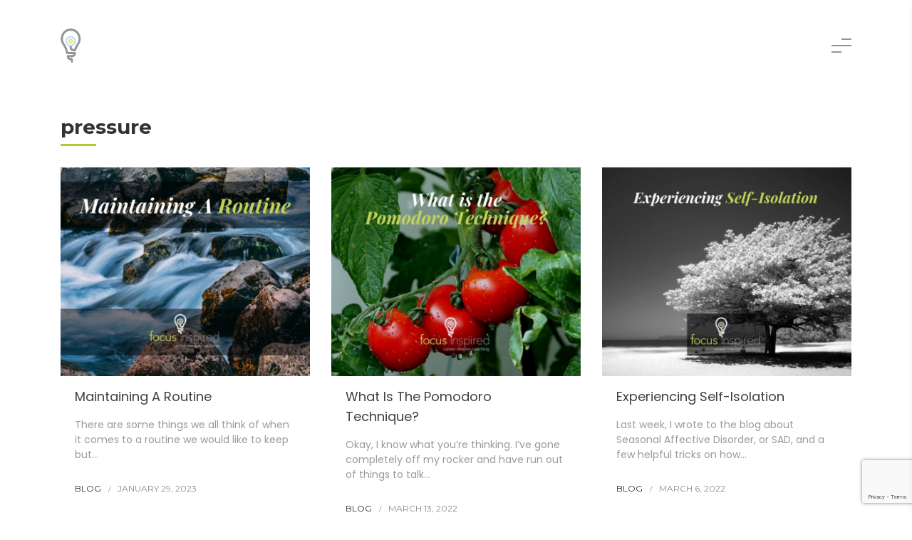

--- FILE ---
content_type: text/html; charset=UTF-8
request_url: https://focusinspired.com/tag/pressure/
body_size: 11766
content:
<!doctype html>
<html lang="en-US">
<head>
	<meta charset="UTF-8">
	<meta name="viewport" content="width=device-width, initial-scale=1, shrink-to-fit=no">
	<link rel="profile" href="https://gmpg.org/xfn/11">


	
	<title>pressure &#8211; FOCUS inspired &#8211; career coach for jobs, careers and growth! Purpose, soft skills, human skills, resume, interviews, networking</title>
<meta name='robots' content='max-image-preview:large' />
<link rel='dns-prefetch' href='//ws.sharethis.com' />
<link rel='dns-prefetch' href='//fonts.googleapis.com' />
<link rel="alternate" type="application/rss+xml" title="FOCUS inspired - career coach for jobs, careers and growth! Purpose, soft skills, human skills, resume, interviews, networking &raquo; Feed" href="https://focusinspired.com/feed/" />
<link rel="alternate" type="application/rss+xml" title="FOCUS inspired - career coach for jobs, careers and growth! Purpose, soft skills, human skills, resume, interviews, networking &raquo; Comments Feed" href="https://focusinspired.com/comments/feed/" />
<script type="text/javascript" id="wpp-js" src="https://focusinspired.com/wp/wp-content/plugins/wordpress-popular-posts/assets/js/wpp.min.js?ver=7.3.6" data-sampling="0" data-sampling-rate="100" data-api-url="https://focusinspired.com/wp-json/wordpress-popular-posts" data-post-id="0" data-token="6609381eb2" data-lang="0" data-debug="0"></script>
<link rel="alternate" type="application/rss+xml" title="FOCUS inspired - career coach for jobs, careers and growth! Purpose, soft skills, human skills, resume, interviews, networking &raquo; pressure Tag Feed" href="https://focusinspired.com/tag/pressure/feed/" />
<style id='wp-img-auto-sizes-contain-inline-css' type='text/css'>
img:is([sizes=auto i],[sizes^="auto," i]){contain-intrinsic-size:3000px 1500px}
/*# sourceURL=wp-img-auto-sizes-contain-inline-css */
</style>
<style id='wp-emoji-styles-inline-css' type='text/css'>

	img.wp-smiley, img.emoji {
		display: inline !important;
		border: none !important;
		box-shadow: none !important;
		height: 1em !important;
		width: 1em !important;
		margin: 0 0.07em !important;
		vertical-align: -0.1em !important;
		background: none !important;
		padding: 0 !important;
	}
/*# sourceURL=wp-emoji-styles-inline-css */
</style>
<link rel='stylesheet' id='wp-block-library-css' href='https://focusinspired.com/wp/wp-includes/css/dist/block-library/style.min.css?ver=fc2dea93ccca3dab406ca4a3b738561f' type='text/css' media='all' />
<style id='wp-block-library-theme-inline-css' type='text/css'>
.wp-block-audio :where(figcaption){color:#555;font-size:13px;text-align:center}.is-dark-theme .wp-block-audio :where(figcaption){color:#ffffffa6}.wp-block-audio{margin:0 0 1em}.wp-block-code{border:1px solid #ccc;border-radius:4px;font-family:Menlo,Consolas,monaco,monospace;padding:.8em 1em}.wp-block-embed :where(figcaption){color:#555;font-size:13px;text-align:center}.is-dark-theme .wp-block-embed :where(figcaption){color:#ffffffa6}.wp-block-embed{margin:0 0 1em}.blocks-gallery-caption{color:#555;font-size:13px;text-align:center}.is-dark-theme .blocks-gallery-caption{color:#ffffffa6}:root :where(.wp-block-image figcaption){color:#555;font-size:13px;text-align:center}.is-dark-theme :root :where(.wp-block-image figcaption){color:#ffffffa6}.wp-block-image{margin:0 0 1em}.wp-block-pullquote{border-bottom:4px solid;border-top:4px solid;color:currentColor;margin-bottom:1.75em}.wp-block-pullquote :where(cite),.wp-block-pullquote :where(footer),.wp-block-pullquote__citation{color:currentColor;font-size:.8125em;font-style:normal;text-transform:uppercase}.wp-block-quote{border-left:.25em solid;margin:0 0 1.75em;padding-left:1em}.wp-block-quote cite,.wp-block-quote footer{color:currentColor;font-size:.8125em;font-style:normal;position:relative}.wp-block-quote:where(.has-text-align-right){border-left:none;border-right:.25em solid;padding-left:0;padding-right:1em}.wp-block-quote:where(.has-text-align-center){border:none;padding-left:0}.wp-block-quote.is-large,.wp-block-quote.is-style-large,.wp-block-quote:where(.is-style-plain){border:none}.wp-block-search .wp-block-search__label{font-weight:700}.wp-block-search__button{border:1px solid #ccc;padding:.375em .625em}:where(.wp-block-group.has-background){padding:1.25em 2.375em}.wp-block-separator.has-css-opacity{opacity:.4}.wp-block-separator{border:none;border-bottom:2px solid;margin-left:auto;margin-right:auto}.wp-block-separator.has-alpha-channel-opacity{opacity:1}.wp-block-separator:not(.is-style-wide):not(.is-style-dots){width:100px}.wp-block-separator.has-background:not(.is-style-dots){border-bottom:none;height:1px}.wp-block-separator.has-background:not(.is-style-wide):not(.is-style-dots){height:2px}.wp-block-table{margin:0 0 1em}.wp-block-table td,.wp-block-table th{word-break:normal}.wp-block-table :where(figcaption){color:#555;font-size:13px;text-align:center}.is-dark-theme .wp-block-table :where(figcaption){color:#ffffffa6}.wp-block-video :where(figcaption){color:#555;font-size:13px;text-align:center}.is-dark-theme .wp-block-video :where(figcaption){color:#ffffffa6}.wp-block-video{margin:0 0 1em}:root :where(.wp-block-template-part.has-background){margin-bottom:0;margin-top:0;padding:1.25em 2.375em}
/*# sourceURL=/wp-includes/css/dist/block-library/theme.min.css */
</style>
<style id='classic-theme-styles-inline-css' type='text/css'>
/*! This file is auto-generated */
.wp-block-button__link{color:#fff;background-color:#32373c;border-radius:9999px;box-shadow:none;text-decoration:none;padding:calc(.667em + 2px) calc(1.333em + 2px);font-size:1.125em}.wp-block-file__button{background:#32373c;color:#fff;text-decoration:none}
/*# sourceURL=/wp-includes/css/classic-themes.min.css */
</style>
<style id='safe-svg-svg-icon-style-inline-css' type='text/css'>
.safe-svg-cover{text-align:center}.safe-svg-cover .safe-svg-inside{display:inline-block;max-width:100%}.safe-svg-cover svg{fill:currentColor;height:100%;max-height:100%;max-width:100%;width:100%}

/*# sourceURL=https://focusinspired.com/wp/wp-content/plugins/safe-svg/dist/safe-svg-block-frontend.css */
</style>
<style id='global-styles-inline-css' type='text/css'>
:root{--wp--preset--aspect-ratio--square: 1;--wp--preset--aspect-ratio--4-3: 4/3;--wp--preset--aspect-ratio--3-4: 3/4;--wp--preset--aspect-ratio--3-2: 3/2;--wp--preset--aspect-ratio--2-3: 2/3;--wp--preset--aspect-ratio--16-9: 16/9;--wp--preset--aspect-ratio--9-16: 9/16;--wp--preset--color--black: #000000;--wp--preset--color--cyan-bluish-gray: #abb8c3;--wp--preset--color--white: #FFF;--wp--preset--color--pale-pink: #f78da7;--wp--preset--color--vivid-red: #cf2e2e;--wp--preset--color--luminous-vivid-orange: #ff6900;--wp--preset--color--luminous-vivid-amber: #fcb900;--wp--preset--color--light-green-cyan: #7bdcb5;--wp--preset--color--vivid-green-cyan: #00d084;--wp--preset--color--pale-cyan-blue: #8ed1fc;--wp--preset--color--vivid-cyan-blue: #0693e3;--wp--preset--color--vivid-purple: #9b51e0;--wp--preset--color--primary: #0073a8;--wp--preset--color--secondary: #005075;--wp--preset--color--dark-gray: #111;--wp--preset--color--light-gray: #767676;--wp--preset--gradient--vivid-cyan-blue-to-vivid-purple: linear-gradient(135deg,rgb(6,147,227) 0%,rgb(155,81,224) 100%);--wp--preset--gradient--light-green-cyan-to-vivid-green-cyan: linear-gradient(135deg,rgb(122,220,180) 0%,rgb(0,208,130) 100%);--wp--preset--gradient--luminous-vivid-amber-to-luminous-vivid-orange: linear-gradient(135deg,rgb(252,185,0) 0%,rgb(255,105,0) 100%);--wp--preset--gradient--luminous-vivid-orange-to-vivid-red: linear-gradient(135deg,rgb(255,105,0) 0%,rgb(207,46,46) 100%);--wp--preset--gradient--very-light-gray-to-cyan-bluish-gray: linear-gradient(135deg,rgb(238,238,238) 0%,rgb(169,184,195) 100%);--wp--preset--gradient--cool-to-warm-spectrum: linear-gradient(135deg,rgb(74,234,220) 0%,rgb(151,120,209) 20%,rgb(207,42,186) 40%,rgb(238,44,130) 60%,rgb(251,105,98) 80%,rgb(254,248,76) 100%);--wp--preset--gradient--blush-light-purple: linear-gradient(135deg,rgb(255,206,236) 0%,rgb(152,150,240) 100%);--wp--preset--gradient--blush-bordeaux: linear-gradient(135deg,rgb(254,205,165) 0%,rgb(254,45,45) 50%,rgb(107,0,62) 100%);--wp--preset--gradient--luminous-dusk: linear-gradient(135deg,rgb(255,203,112) 0%,rgb(199,81,192) 50%,rgb(65,88,208) 100%);--wp--preset--gradient--pale-ocean: linear-gradient(135deg,rgb(255,245,203) 0%,rgb(182,227,212) 50%,rgb(51,167,181) 100%);--wp--preset--gradient--electric-grass: linear-gradient(135deg,rgb(202,248,128) 0%,rgb(113,206,126) 100%);--wp--preset--gradient--midnight: linear-gradient(135deg,rgb(2,3,129) 0%,rgb(40,116,252) 100%);--wp--preset--font-size--small: 19.5px;--wp--preset--font-size--medium: 20px;--wp--preset--font-size--large: 36.5px;--wp--preset--font-size--x-large: 42px;--wp--preset--font-size--normal: 22px;--wp--preset--font-size--huge: 49.5px;--wp--preset--spacing--20: 0.44rem;--wp--preset--spacing--30: 0.67rem;--wp--preset--spacing--40: 1rem;--wp--preset--spacing--50: 1.5rem;--wp--preset--spacing--60: 2.25rem;--wp--preset--spacing--70: 3.38rem;--wp--preset--spacing--80: 5.06rem;--wp--preset--shadow--natural: 6px 6px 9px rgba(0, 0, 0, 0.2);--wp--preset--shadow--deep: 12px 12px 50px rgba(0, 0, 0, 0.4);--wp--preset--shadow--sharp: 6px 6px 0px rgba(0, 0, 0, 0.2);--wp--preset--shadow--outlined: 6px 6px 0px -3px rgb(255, 255, 255), 6px 6px rgb(0, 0, 0);--wp--preset--shadow--crisp: 6px 6px 0px rgb(0, 0, 0);}:where(.is-layout-flex){gap: 0.5em;}:where(.is-layout-grid){gap: 0.5em;}body .is-layout-flex{display: flex;}.is-layout-flex{flex-wrap: wrap;align-items: center;}.is-layout-flex > :is(*, div){margin: 0;}body .is-layout-grid{display: grid;}.is-layout-grid > :is(*, div){margin: 0;}:where(.wp-block-columns.is-layout-flex){gap: 2em;}:where(.wp-block-columns.is-layout-grid){gap: 2em;}:where(.wp-block-post-template.is-layout-flex){gap: 1.25em;}:where(.wp-block-post-template.is-layout-grid){gap: 1.25em;}.has-black-color{color: var(--wp--preset--color--black) !important;}.has-cyan-bluish-gray-color{color: var(--wp--preset--color--cyan-bluish-gray) !important;}.has-white-color{color: var(--wp--preset--color--white) !important;}.has-pale-pink-color{color: var(--wp--preset--color--pale-pink) !important;}.has-vivid-red-color{color: var(--wp--preset--color--vivid-red) !important;}.has-luminous-vivid-orange-color{color: var(--wp--preset--color--luminous-vivid-orange) !important;}.has-luminous-vivid-amber-color{color: var(--wp--preset--color--luminous-vivid-amber) !important;}.has-light-green-cyan-color{color: var(--wp--preset--color--light-green-cyan) !important;}.has-vivid-green-cyan-color{color: var(--wp--preset--color--vivid-green-cyan) !important;}.has-pale-cyan-blue-color{color: var(--wp--preset--color--pale-cyan-blue) !important;}.has-vivid-cyan-blue-color{color: var(--wp--preset--color--vivid-cyan-blue) !important;}.has-vivid-purple-color{color: var(--wp--preset--color--vivid-purple) !important;}.has-black-background-color{background-color: var(--wp--preset--color--black) !important;}.has-cyan-bluish-gray-background-color{background-color: var(--wp--preset--color--cyan-bluish-gray) !important;}.has-white-background-color{background-color: var(--wp--preset--color--white) !important;}.has-pale-pink-background-color{background-color: var(--wp--preset--color--pale-pink) !important;}.has-vivid-red-background-color{background-color: var(--wp--preset--color--vivid-red) !important;}.has-luminous-vivid-orange-background-color{background-color: var(--wp--preset--color--luminous-vivid-orange) !important;}.has-luminous-vivid-amber-background-color{background-color: var(--wp--preset--color--luminous-vivid-amber) !important;}.has-light-green-cyan-background-color{background-color: var(--wp--preset--color--light-green-cyan) !important;}.has-vivid-green-cyan-background-color{background-color: var(--wp--preset--color--vivid-green-cyan) !important;}.has-pale-cyan-blue-background-color{background-color: var(--wp--preset--color--pale-cyan-blue) !important;}.has-vivid-cyan-blue-background-color{background-color: var(--wp--preset--color--vivid-cyan-blue) !important;}.has-vivid-purple-background-color{background-color: var(--wp--preset--color--vivid-purple) !important;}.has-black-border-color{border-color: var(--wp--preset--color--black) !important;}.has-cyan-bluish-gray-border-color{border-color: var(--wp--preset--color--cyan-bluish-gray) !important;}.has-white-border-color{border-color: var(--wp--preset--color--white) !important;}.has-pale-pink-border-color{border-color: var(--wp--preset--color--pale-pink) !important;}.has-vivid-red-border-color{border-color: var(--wp--preset--color--vivid-red) !important;}.has-luminous-vivid-orange-border-color{border-color: var(--wp--preset--color--luminous-vivid-orange) !important;}.has-luminous-vivid-amber-border-color{border-color: var(--wp--preset--color--luminous-vivid-amber) !important;}.has-light-green-cyan-border-color{border-color: var(--wp--preset--color--light-green-cyan) !important;}.has-vivid-green-cyan-border-color{border-color: var(--wp--preset--color--vivid-green-cyan) !important;}.has-pale-cyan-blue-border-color{border-color: var(--wp--preset--color--pale-cyan-blue) !important;}.has-vivid-cyan-blue-border-color{border-color: var(--wp--preset--color--vivid-cyan-blue) !important;}.has-vivid-purple-border-color{border-color: var(--wp--preset--color--vivid-purple) !important;}.has-vivid-cyan-blue-to-vivid-purple-gradient-background{background: var(--wp--preset--gradient--vivid-cyan-blue-to-vivid-purple) !important;}.has-light-green-cyan-to-vivid-green-cyan-gradient-background{background: var(--wp--preset--gradient--light-green-cyan-to-vivid-green-cyan) !important;}.has-luminous-vivid-amber-to-luminous-vivid-orange-gradient-background{background: var(--wp--preset--gradient--luminous-vivid-amber-to-luminous-vivid-orange) !important;}.has-luminous-vivid-orange-to-vivid-red-gradient-background{background: var(--wp--preset--gradient--luminous-vivid-orange-to-vivid-red) !important;}.has-very-light-gray-to-cyan-bluish-gray-gradient-background{background: var(--wp--preset--gradient--very-light-gray-to-cyan-bluish-gray) !important;}.has-cool-to-warm-spectrum-gradient-background{background: var(--wp--preset--gradient--cool-to-warm-spectrum) !important;}.has-blush-light-purple-gradient-background{background: var(--wp--preset--gradient--blush-light-purple) !important;}.has-blush-bordeaux-gradient-background{background: var(--wp--preset--gradient--blush-bordeaux) !important;}.has-luminous-dusk-gradient-background{background: var(--wp--preset--gradient--luminous-dusk) !important;}.has-pale-ocean-gradient-background{background: var(--wp--preset--gradient--pale-ocean) !important;}.has-electric-grass-gradient-background{background: var(--wp--preset--gradient--electric-grass) !important;}.has-midnight-gradient-background{background: var(--wp--preset--gradient--midnight) !important;}.has-small-font-size{font-size: var(--wp--preset--font-size--small) !important;}.has-medium-font-size{font-size: var(--wp--preset--font-size--medium) !important;}.has-large-font-size{font-size: var(--wp--preset--font-size--large) !important;}.has-x-large-font-size{font-size: var(--wp--preset--font-size--x-large) !important;}
:where(.wp-block-post-template.is-layout-flex){gap: 1.25em;}:where(.wp-block-post-template.is-layout-grid){gap: 1.25em;}
:where(.wp-block-term-template.is-layout-flex){gap: 1.25em;}:where(.wp-block-term-template.is-layout-grid){gap: 1.25em;}
:where(.wp-block-columns.is-layout-flex){gap: 2em;}:where(.wp-block-columns.is-layout-grid){gap: 2em;}
:root :where(.wp-block-pullquote){font-size: 1.5em;line-height: 1.6;}
/*# sourceURL=global-styles-inline-css */
</style>
<link rel='stylesheet' id='contact-form-7-css' href='https://focusinspired.com/wp/wp-content/plugins/contact-form-7/includes/css/styles.css?ver=6.1.4' type='text/css' media='all' />
<link rel='stylesheet' id='wordpress-popular-posts-css-css' href='https://focusinspired.com/wp/wp-content/plugins/wordpress-popular-posts/assets/css/wpp.css?ver=7.3.6' type='text/css' media='all' />
<link rel='stylesheet' id='tabber_widget-tabber-widget-basic-dark-css' href='https://focusinspired.com/wp/wp-content/plugins/tabber-widget/templates/basic-dark.css?ver=fc2dea93ccca3dab406ca4a3b738561f' type='text/css' media='all' />
<link rel='stylesheet' id='heateor_sss_frontend_css-css' href='https://focusinspired.com/wp/wp-content/plugins/sassy-social-share/public/css/sassy-social-share-public.css?ver=3.3.79' type='text/css' media='all' />
<style id='heateor_sss_frontend_css-inline-css' type='text/css'>
.heateor_sss_button_instagram span.heateor_sss_svg,a.heateor_sss_instagram span.heateor_sss_svg{background:radial-gradient(circle at 30% 107%,#fdf497 0,#fdf497 5%,#fd5949 45%,#d6249f 60%,#285aeb 90%)}div.heateor_sss_horizontal_sharing a.heateor_sss_button_instagram span{background:#393737!important;}div.heateor_sss_standard_follow_icons_container a.heateor_sss_button_instagram span{background:#393737}div.heateor_sss_horizontal_sharing a.heateor_sss_button_instagram span:hover{background:#B5CA31!important;}div.heateor_sss_standard_follow_icons_container a.heateor_sss_button_instagram span:hover{background:#B5CA31}.heateor_sss_horizontal_sharing .heateor_sss_svg,.heateor_sss_standard_follow_icons_container .heateor_sss_svg{background-color:#393737!important;background:#393737!important;color:#A7ABBD;border-width:0px;border-style:solid;border-color:transparent}div.heateor_sss_horizontal_sharing span.heateor_sss_svg svg:hover path:not(.heateor_sss_no_fill),div.heateor_sss_horizontal_sharing span.heateor_sss_svg svg:hover ellipse, div.heateor_sss_horizontal_sharing span.heateor_sss_svg svg:hover circle, div.heateor_sss_horizontal_sharing span.heateor_sss_svg svg:hover polygon, div.heateor_sss_horizontal_sharing span.heateor_sss_svg svg:hover rect:not(.heateor_sss_no_fill){fill:#fff}div.heateor_sss_horizontal_sharing span.heateor_sss_svg svg:hover path.heateor_sss_svg_stroke, div.heateor_sss_horizontal_sharing span.heateor_sss_svg svg:hover rect.heateor_sss_svg_stroke{stroke:#fff}.heateor_sss_horizontal_sharing span.heateor_sss_svg:hover,.heateor_sss_standard_follow_icons_container span.heateor_sss_svg:hover{background-color:#B5CA31!important;background:#B5CA31!importantcolor:#fff;border-color:transparent;}.heateor_sss_vertical_sharing span.heateor_sss_svg,.heateor_sss_floating_follow_icons_container span.heateor_sss_svg{color:#fff;border-width:0px;border-style:solid;border-color:transparent;}.heateor_sss_vertical_sharing span.heateor_sss_svg:hover,.heateor_sss_floating_follow_icons_container span.heateor_sss_svg:hover{border-color:transparent;}@media screen and (max-width:783px) {.heateor_sss_vertical_sharing{display:none!important}}
/*# sourceURL=heateor_sss_frontend_css-inline-css */
</style>
<link rel='stylesheet' id='jquery-lazyloadxt-spinner-css-css' href='//focusinspired.com/wp/wp-content/plugins/a3-lazy-load/assets/css/jquery.lazyloadxt.spinner.css?ver=fc2dea93ccca3dab406ca4a3b738561f' type='text/css' media='all' />
<link rel='stylesheet' id='a3a3_lazy_load-css' href='//focusinspired.com/wp/wp-content/uploads/sass/a3_lazy_load.min.css?ver=1546935421' type='text/css' media='all' />
<link rel='stylesheet' id='gogole-font-css' href='https://fonts.googleapis.com/css?family=Montserrat%3A400%2C600%2C700%7CPoppins%3A400%2C500%2C700&#038;ver=fc2dea93ccca3dab406ca4a3b738561f' type='text/css' media='all' />
<link rel='stylesheet' id='font-awesome-css' href='https://focusinspired.com/wp/wp-content/plugins/elementor/assets/lib/font-awesome/css/font-awesome.min.css?ver=4.7.0' type='text/css' media='all' />
<link rel='stylesheet' id='bootstrap-css' href='https://focusinspired.com/wp/wp-content/themes/focusinspirednineteen/css/bootstrap.min.css?ver=4.1.3' type='text/css' media='all' />
<link rel='stylesheet' id='twentynineteen-css' href='https://focusinspired.com/wp/wp-content/themes/focusinspirednineteen/style.css?ver=1.0' type='text/css' media='all' />
<script type="text/javascript" src="https://focusinspired.com/wp/wp-includes/js/jquery/jquery.min.js?ver=3.7.1" id="jquery-core-js"></script>
<script type="text/javascript" src="https://focusinspired.com/wp/wp-includes/js/jquery/jquery-migrate.min.js?ver=3.4.1" id="jquery-migrate-js"></script>
<script id='st_insights_js' type="text/javascript" src="https://ws.sharethis.com/button/st_insights.js?publisher=eba0f3ba-f9ab-408c-bc68-c28af5afe749&amp;product=feather&amp;ver=1762897492" id="feather-sharethis-js"></script>
<script type="text/javascript" src="//focusinspired.com/wp/wp-content/plugins/tabber-widget/js/jquery.idTabs.min.js?ver=fc2dea93ccca3dab406ca4a3b738561f" id="tabber_widget-idtabs-js"></script>
<link rel="https://api.w.org/" href="https://focusinspired.com/wp-json/" /><link rel="alternate" title="JSON" type="application/json" href="https://focusinspired.com/wp-json/wp/v2/tags/424" /><link rel="EditURI" type="application/rsd+xml" title="RSD" href="https://focusinspired.com/wp/xmlrpc.php?rsd" />

		<!-- GA Google Analytics @ https://m0n.co/ga -->
		<script async src="https://www.googletagmanager.com/gtag/js?id=G-GHSXG22S80"></script>
		<script>
			window.dataLayer = window.dataLayer || [];
			function gtag(){dataLayer.push(arguments);}
			gtag('js', new Date());
			gtag('config', 'G-GHSXG22S80');
		</script>

	<script>
  (function(i,s,o,g,r,a,m){i['GoogleAnalyticsObject']=r;i[r]=i[r]||function(){
  (i[r].q=i[r].q||[]).push(arguments)},i[r].l=1*new Date();a=s.createElement(o),
  m=s.getElementsByTagName(o)[0];a.async=1;a.src=g;m.parentNode.insertBefore(a,m)
  })(window,document,'script','https://www.google-analytics.com/analytics.js','ga');

  ga('create', 'UA-82388094-1', 'auto');
  ga('send', 'pageview');

</script>
<script src='https://www.google.com/recaptcha/api.js'></script><script type="text/javascript">
(function(url){
	if(/(?:Chrome\/26\.0\.1410\.63 Safari\/537\.31|WordfenceTestMonBot)/.test(navigator.userAgent)){ return; }
	var addEvent = function(evt, handler) {
		if (window.addEventListener) {
			document.addEventListener(evt, handler, false);
		} else if (window.attachEvent) {
			document.attachEvent('on' + evt, handler);
		}
	};
	var removeEvent = function(evt, handler) {
		if (window.removeEventListener) {
			document.removeEventListener(evt, handler, false);
		} else if (window.detachEvent) {
			document.detachEvent('on' + evt, handler);
		}
	};
	var evts = 'contextmenu dblclick drag dragend dragenter dragleave dragover dragstart drop keydown keypress keyup mousedown mousemove mouseout mouseover mouseup mousewheel scroll'.split(' ');
	var logHuman = function() {
		if (window.wfLogHumanRan) { return; }
		window.wfLogHumanRan = true;
		var wfscr = document.createElement('script');
		wfscr.type = 'text/javascript';
		wfscr.async = true;
		wfscr.src = url + '&r=' + Math.random();
		(document.getElementsByTagName('head')[0]||document.getElementsByTagName('body')[0]).appendChild(wfscr);
		for (var i = 0; i < evts.length; i++) {
			removeEvent(evts[i], logHuman);
		}
	};
	for (var i = 0; i < evts.length; i++) {
		addEvent(evts[i], logHuman);
	}
})('//focusinspired.com/?wordfence_lh=1&hid=29B2696A52EB30735CD28A7A6F8ACC45');
</script>            <style id="wpp-loading-animation-styles">@-webkit-keyframes bgslide{from{background-position-x:0}to{background-position-x:-200%}}@keyframes bgslide{from{background-position-x:0}to{background-position-x:-200%}}.wpp-widget-block-placeholder,.wpp-shortcode-placeholder{margin:0 auto;width:60px;height:3px;background:#dd3737;background:linear-gradient(90deg,#dd3737 0%,#571313 10%,#dd3737 100%);background-size:200% auto;border-radius:3px;-webkit-animation:bgslide 1s infinite linear;animation:bgslide 1s infinite linear}</style>
            <meta name="generator" content="Elementor 3.34.4; features: additional_custom_breakpoints; settings: css_print_method-external, google_font-enabled, font_display-auto">

<style type="text/css"></style>
			<style>
				.e-con.e-parent:nth-of-type(n+4):not(.e-lazyloaded):not(.e-no-lazyload),
				.e-con.e-parent:nth-of-type(n+4):not(.e-lazyloaded):not(.e-no-lazyload) * {
					background-image: none !important;
				}
				@media screen and (max-height: 1024px) {
					.e-con.e-parent:nth-of-type(n+3):not(.e-lazyloaded):not(.e-no-lazyload),
					.e-con.e-parent:nth-of-type(n+3):not(.e-lazyloaded):not(.e-no-lazyload) * {
						background-image: none !important;
					}
				}
				@media screen and (max-height: 640px) {
					.e-con.e-parent:nth-of-type(n+2):not(.e-lazyloaded):not(.e-no-lazyload),
					.e-con.e-parent:nth-of-type(n+2):not(.e-lazyloaded):not(.e-no-lazyload) * {
						background-image: none !important;
					}
				}
			</style>
			<style>
.synved-social-resolution-single {
display: inline-block;
}
.synved-social-resolution-normal {
display: inline-block;
}
.synved-social-resolution-hidef {
display: none;
}

@media only screen and (min--moz-device-pixel-ratio: 2),
only screen and (-o-min-device-pixel-ratio: 2/1),
only screen and (-webkit-min-device-pixel-ratio: 2),
only screen and (min-device-pixel-ratio: 2),
only screen and (min-resolution: 2dppx),
only screen and (min-resolution: 192dpi) {
	.synved-social-resolution-normal {
	display: none;
	}
	.synved-social-resolution-hidef {
	display: inline-block;
	}
}
</style><link rel="icon" href="https://focusinspired.com/wp/wp-content/uploads/2015/09/cropped-Focus-Inspired-Icon-300ppi-512-lightbulb-only1-32x32.jpg" sizes="32x32" />
<link rel="icon" href="https://focusinspired.com/wp/wp-content/uploads/2015/09/cropped-Focus-Inspired-Icon-300ppi-512-lightbulb-only1-192x192.jpg" sizes="192x192" />
<link rel="apple-touch-icon" href="https://focusinspired.com/wp/wp-content/uploads/2015/09/cropped-Focus-Inspired-Icon-300ppi-512-lightbulb-only1-180x180.jpg" />
<meta name="msapplication-TileImage" content="https://focusinspired.com/wp/wp-content/uploads/2015/09/cropped-Focus-Inspired-Icon-300ppi-512-lightbulb-only1-270x270.jpg" />
	<script type="text/javascript">
	var templateUrl = 'https://focusinspired.com/wp/wp-content/themes/focusinspirednineteen';
	</script>
</head>

<body data-rsssl=1 class="archive tag tag-pressure tag-424 wp-custom-logo wp-embed-responsive wp-theme-focusinspirednineteen hfeed image-filters-enabled elementor-default elementor-kit-17033">
	
	<header class="header_section ">
		<div class="header_inner" data-el="sticky">
			<div class="container">
				<div class="header_logo">
					<a href="https://focusinspired.com/" class="custom-logo-link" rel="home"><img width="29" height="49" src="https://focusinspired.com/wp/wp-content/uploads/2019/01/Fabicon-logo.svg" class="custom-logo" alt="FOCUS inspired &#8211; career coach for jobs, careers and growth! Purpose, soft skills, human skills, resume, interviews, networking" decoding="async" sizes="(max-width: 34.9rem) calc(100vw - 2rem), (max-width: 53rem) calc(8 * (100vw / 12)), (min-width: 53rem) calc(6 * (100vw / 12)), 100vw" /></a>					
					<a href="https://focusinspired.com/" class="text-logo ">
						<img src="https://focusinspired.com/wp/wp-content/themes/focusinspirednineteen/logo.svg" alt="">
						<!-- <img src="https://focusinspired.com/wp/wp-content/themes/focusinspirednineteen/logo-black.svg" alt=""> -->
					</a>
				</div>
				
								
				<div class="header_nav_toggle">
					<button type="button" data-toggle="header_nav">
						<span>
							<span></span>
							<span></span>
							<span></span>
						</span>
						<span>
							<span></span>
							<span></span>
							<span></span>
						</span>
					</button>
				</div>
				
				<nav class="header_navbar">
					<button type="button" class="header_navbar_close" data-toggle="header_nav"></button>
					
										<div class="header_navbar_widgets">
						<div id="nav_menu-2" class="header_navbar_widget widget_nav_menu"><h2 class="widget_title">Content .</h2><div class="menu-header-navbar-content-container"><ul id="menu-header-navbar-content" class="menu"><li id="menu-item-2134" class="menu-item menu-item-type-post_type menu-item-object-page menu-item-home menu-item-2134"><a href="https://focusinspired.com/">Home</a></li>
<li id="menu-item-2135" class="menu-item menu-item-type-post_type menu-item-object-page menu-item-2135"><a href="https://focusinspired.com/services/">Services</a></li>
<li id="menu-item-2147" class="menu-item menu-item-type-post_type menu-item-object-page current_page_parent menu-item-2147"><a href="https://focusinspired.com/resources/">Resources</a></li>
<li id="menu-item-278385" class="menu-item menu-item-type-post_type menu-item-object-page menu-item-278385"><a href="https://focusinspired.com/career-confidence-and-clarity-mini-course/">Career Confidence and Clarity Mini Course</a></li>
<li id="menu-item-2138" class="menu-item menu-item-type-post_type menu-item-object-page menu-item-2138"><a href="https://focusinspired.com/about/">About</a></li>
<li id="menu-item-2139" class="menu-item menu-item-type-post_type menu-item-object-page menu-item-2139"><a href="https://focusinspired.com/contact/">Contact</a></li>
</ul></div></div><div id="custom_html-2" class="widget_text header_navbar_widget widget_custom_html"><h2 class="widget_title">Connect .</h2><div class="textwidget custom-html-widget"><p><a href="mailto:info@focusinspired.com">info@focusinspired.com</a>
</p>

<ul class="social_links">
	<li>
		<a href="https://www.facebook.com/focusinspired/" class="fa fa-facebook" target="_blank"></a>
	</li>
	<li>
		<a href="https://twitter.com/focusinspired" class="fa fa-twitter" target="_blank"></a>
	</li>
	<li>
		<a href="https://www.linkedin.com/company/focus-inspired" class="fa fa-linkedin" target="_blank"></a>
	</li>
	<li>
		<a href="https://www.instagram.com/focus.inspired/" class="fa fa-instagram" target="_blank"></a>
	</li>
	<li>
		<a href="https://www.youtube.com/channel/UCMYBp3ALFsolJxcxh26XukQ" class="fa fa-youtube-play" target="_blank"></a>
	</li>
</ul>

<p class="big_text">Need help with your job search, career change, or just stuck in your professional game?</p>

<a href="https://focusinspired.com/contact/" class="btn">Get Started</a></div></div>					</div>
									</nav>
				
				<div class="header_navbar_overlay" data-toggle="header_nav"></div>
			</div>
		</div>
	</header>
	
	
	<div id="content" class="site-content">

    <section id="primary" class="content-area">
        <main id="main" class="site-main">
            <div class="container">
                <h2 class="page_title page_title_cats">Tag Archives: <span class="page-description">pressure</span></h2>
<div class="row post_grid">
	
		<div class="col-md-4">
			<article id="post-274571" class="post-274571 post type-post status-publish format-standard has-post-thumbnail hentry category-blog tag-break tag-burnout tag-focus tag-focus-inspired tag-inspiration tag-mental-health tag-motivation tag-pressure tag-routine tag-work entry">
				
		<figure class="post-thumbnail">
			<a class="post-thumbnail-inner" href="https://focusinspired.com/maintaining-a-routine/" aria-hidden="true" tabindex="-1">
				<img fetchpriority="high" width="940" height="788" src="https://focusinspired.com/wp/wp-content/uploads/2023/01/Maintaining-A-Routine.jpg" class="attachment-post-thumbnail size-post-thumbnail wp-post-image" alt="Title Card - Maintaining A Routine" decoding="async" srcset="https://focusinspired.com/wp/wp-content/uploads/2023/01/Maintaining-A-Routine.jpg 940w, https://focusinspired.com/wp/wp-content/uploads/2023/01/Maintaining-A-Routine-300x251.jpg 300w, https://focusinspired.com/wp/wp-content/uploads/2023/01/Maintaining-A-Routine-768x644.jpg 768w" sizes="(max-width: 34.9rem) calc(100vw - 2rem), (max-width: 53rem) calc(8 * (100vw / 12)), (min-width: 53rem) calc(6 * (100vw / 12)), 100vw" />			</a>
		</figure>

							
				<h2 class="entry-title"><a href="https://focusinspired.com/maintaining-a-routine/" rel="bookmark">Maintaining A Routine</a></h2>
				<div class="entry-content">
					<p>There are some things we all think of when it comes to a routine we would like to keep but&#8230;</p>
				</div>

				<ul class="entry-footer">
					<li class="entry-footer-cat"><a href="https://focusinspired.com/category/blog/">Blog</a></li>
					<li class="entry-footer-date">January 29, 2023</li>
				</ul>
			</article>
		</div>

	
		<div class="col-md-4">
			<article id="post-273683" class="post-273683 post type-post status-publish format-standard has-post-thumbnail hentry category-blog tag-deadline tag-focus tag-focus-inspired tag-pressure tag-task tag-time-blocking tag-time-management entry">
				
		<figure class="post-thumbnail">
			<a class="post-thumbnail-inner" href="https://focusinspired.com/what-is-the-pomodoro-technique/" aria-hidden="true" tabindex="-1">
				<img width="940" height="788" src="https://focusinspired.com/wp/wp-content/uploads/2022/03/What-is-the-Pomodoro-Technique.jpg" class="attachment-post-thumbnail size-post-thumbnail wp-post-image" alt="Title Card - Pomodoro Technique" decoding="async" srcset="https://focusinspired.com/wp/wp-content/uploads/2022/03/What-is-the-Pomodoro-Technique.jpg 940w, https://focusinspired.com/wp/wp-content/uploads/2022/03/What-is-the-Pomodoro-Technique-300x251.jpg 300w, https://focusinspired.com/wp/wp-content/uploads/2022/03/What-is-the-Pomodoro-Technique-768x644.jpg 768w" sizes="(max-width: 34.9rem) calc(100vw - 2rem), (max-width: 53rem) calc(8 * (100vw / 12)), (min-width: 53rem) calc(6 * (100vw / 12)), 100vw" />			</a>
		</figure>

							
				<h2 class="entry-title"><a href="https://focusinspired.com/what-is-the-pomodoro-technique/" rel="bookmark">What Is The Pomodoro Technique?</a></h2>
				<div class="entry-content">
					<p>Okay, I know what you&#8217;re thinking. I&#8217;ve gone completely off my rocker and have run out of things to talk&#8230;</p>
				</div>

				<ul class="entry-footer">
					<li class="entry-footer-cat"><a href="https://focusinspired.com/category/blog/">Blog</a></li>
					<li class="entry-footer-date">March 13, 2022</li>
				</ul>
			</article>
		</div>

	
		<div class="col-md-4">
			<article id="post-273673" class="post-273673 post type-post status-publish format-standard has-post-thumbnail hentry category-blog tag-anxiety tag-coping tag-covid-19 tag-depression tag-focus-inspired tag-isolation tag-pressure tag-sad tag-strategy entry">
				
		<figure class="post-thumbnail">
			<a class="post-thumbnail-inner" href="https://focusinspired.com/experiencing-self-isolation/" aria-hidden="true" tabindex="-1">
				<img width="940" height="788" src="https://focusinspired.com/wp/wp-content/uploads/2022/03/Experiencing-Self-Isolation.jpg" class="attachment-post-thumbnail size-post-thumbnail wp-post-image" alt="Title Card - Self-Isolation" decoding="async" srcset="https://focusinspired.com/wp/wp-content/uploads/2022/03/Experiencing-Self-Isolation.jpg 940w, https://focusinspired.com/wp/wp-content/uploads/2022/03/Experiencing-Self-Isolation-300x251.jpg 300w, https://focusinspired.com/wp/wp-content/uploads/2022/03/Experiencing-Self-Isolation-768x644.jpg 768w" sizes="(max-width: 34.9rem) calc(100vw - 2rem), (max-width: 53rem) calc(8 * (100vw / 12)), (min-width: 53rem) calc(6 * (100vw / 12)), 100vw" />			</a>
		</figure>

							
				<h2 class="entry-title"><a href="https://focusinspired.com/experiencing-self-isolation/" rel="bookmark">Experiencing Self-Isolation</a></h2>
				<div class="entry-content">
					<p>Last week, I wrote to the blog about Seasonal Affective Disorder, or SAD, and a few helpful tricks on how&#8230;</p>
				</div>

				<ul class="entry-footer">
					<li class="entry-footer-cat"><a href="https://focusinspired.com/category/blog/">Blog</a></li>
					<li class="entry-footer-date">March 6, 2022</li>
				</ul>
			</article>
		</div>

	</div>

            </div>
        </main>
    </section>


</div>

<footer class="footer_section" data-el="footer_reveal">
		
	<div class="footer_widgets">
		<div class="container">
			<div class="row">
				<div id="mc4wp_form_widget-2" class="footer_widget col-md-4 col-sm-6 widget_mc4wp_form_widget"><h2 class="footer_widget_title">Newsletter</h2><script>(function() {
	window.mc4wp = window.mc4wp || {
		listeners: [],
		forms: {
			on: function(evt, cb) {
				window.mc4wp.listeners.push(
					{
						event   : evt,
						callback: cb
					}
				);
			}
		}
	}
})();
</script><!-- Mailchimp for WordPress v4.11.1 - https://wordpress.org/plugins/mailchimp-for-wp/ --><form id="mc4wp-form-1" class="mc4wp-form mc4wp-form-2140" method="post" data-id="2140" data-name="Newsletter" ><div class="mc4wp-form-fields"><p>
     <input type="text" name="FNAME" placeholder="First name" required>
</p>
<p>
    <input type="text" name="LNAME" placeholder="Last Name" required>
</p>
<input type="email" name="EMAIL" placeholder="Email Address" required>
<button type="submit">Subscribe</button></div><label style="display: none !important;">Leave this field empty if you're human: <input type="text" name="_mc4wp_honeypot" value="" tabindex="-1" autocomplete="off" /></label><input type="hidden" name="_mc4wp_timestamp" value="1769909887" /><input type="hidden" name="_mc4wp_form_id" value="2140" /><input type="hidden" name="_mc4wp_form_element_id" value="mc4wp-form-1" /><div class="mc4wp-response"></div></form><!-- / Mailchimp for WordPress Plugin --></div><div id="nav_menu-3" class="footer_widget col-md-4 col-sm-6 widget_nav_menu"><h2 class="footer_widget_title">Company</h2><div class="menu-footer-widget-company-container"><ul id="menu-footer-widget-company" class="menu"><li id="menu-item-2141" class="menu-item menu-item-type-post_type menu-item-object-page menu-item-home menu-item-2141"><a href="https://focusinspired.com/">Home</a></li>
<li id="menu-item-2142" class="menu-item menu-item-type-post_type menu-item-object-page menu-item-2142"><a href="https://focusinspired.com/services/">Services</a></li>
<li id="menu-item-2143" class="menu-item menu-item-type-post_type menu-item-object-page current_page_parent menu-item-2143"><a href="https://focusinspired.com/resources/">Resources</a></li>
<li id="menu-item-278384" class="menu-item menu-item-type-post_type menu-item-object-page menu-item-278384"><a href="https://focusinspired.com/career-confidence-and-clarity-mini-course/">Career Confidence and Clarity Mini Course</a></li>
<li id="menu-item-2145" class="menu-item menu-item-type-post_type menu-item-object-page menu-item-2145"><a href="https://focusinspired.com/about/">About</a></li>
<li id="menu-item-2146" class="menu-item menu-item-type-post_type menu-item-object-page menu-item-2146"><a href="https://focusinspired.com/contact/">Contact</a></li>
</ul></div></div><div id="custom_html-3" class="widget_text footer_widget col-md-4 col-sm-6 widget_custom_html"><h2 class="footer_widget_title">Join Us</h2><div class="textwidget custom-html-widget"><ul class="social_widget">
	<li>
		<a href="https://www.facebook.com/focusinspired/" class="fa fa-facebook" target="_blank"></a>
	</li>
	<li>
		<a href="https://twitter.com/focusinspired" class="fa fa-twitter" target="_blank"></a>
	</li>
	<li>
		<a href="https://www.linkedin.com/company/focus-inspired" class="fa fa-linkedin" target="_blank"></a>
	</li>
	<li>
		<a href="https://www.instagram.com/focus.inspired/" class="fa fa-instagram" target="_blank"></a>
	</li>
	<li>
		<a href="https://www.youtube.com/channel/UCMYBp3ALFsolJxcxh26XukQ" class="fa fa-youtube-play" target="_blank"></a>
	</li>
</ul>
</div></div>			</div>
		</div>
	</div>

	
	<div class="footer_copyright">
		<div class="container">
			<p>© 2026 <a href="https://focusinspired.com/" rel="home">FOCUS inspired &#8211; career coach for jobs, careers and growth! Purpose, soft skills, human skills, resume, interviews, networking</a>. All Rights Reserved.</p>
		</div>
	</div>
</footer>

<script type="speculationrules">
{"prefetch":[{"source":"document","where":{"and":[{"href_matches":"/*"},{"not":{"href_matches":["/wp/wp-*.php","/wp/wp-admin/*","/wp/wp-content/uploads/*","/wp/wp-content/*","/wp/wp-content/plugins/*","/wp/wp-content/themes/focusinspirednineteen/*","/*\\?(.+)"]}},{"not":{"selector_matches":"a[rel~=\"nofollow\"]"}},{"not":{"selector_matches":".no-prefetch, .no-prefetch a"}}]},"eagerness":"conservative"}]}
</script>
<script>(function() {function maybePrefixUrlField () {
  const value = this.value.trim()
  if (value !== '' && value.indexOf('http') !== 0) {
    this.value = 'http://' + value
  }
}

const urlFields = document.querySelectorAll('.mc4wp-form input[type="url"]')
for (let j = 0; j < urlFields.length; j++) {
  urlFields[j].addEventListener('blur', maybePrefixUrlField)
}
})();</script>			<script>
				const lazyloadRunObserver = () => {
					const lazyloadBackgrounds = document.querySelectorAll( `.e-con.e-parent:not(.e-lazyloaded)` );
					const lazyloadBackgroundObserver = new IntersectionObserver( ( entries ) => {
						entries.forEach( ( entry ) => {
							if ( entry.isIntersecting ) {
								let lazyloadBackground = entry.target;
								if( lazyloadBackground ) {
									lazyloadBackground.classList.add( 'e-lazyloaded' );
								}
								lazyloadBackgroundObserver.unobserve( entry.target );
							}
						});
					}, { rootMargin: '200px 0px 200px 0px' } );
					lazyloadBackgrounds.forEach( ( lazyloadBackground ) => {
						lazyloadBackgroundObserver.observe( lazyloadBackground );
					} );
				};
				const events = [
					'DOMContentLoaded',
					'elementor/lazyload/observe',
				];
				events.forEach( ( event ) => {
					document.addEventListener( event, lazyloadRunObserver );
				} );
			</script>
			<script type="text/javascript" src="https://focusinspired.com/wp/wp-includes/js/dist/hooks.min.js?ver=dd5603f07f9220ed27f1" id="wp-hooks-js"></script>
<script type="text/javascript" src="https://focusinspired.com/wp/wp-includes/js/dist/i18n.min.js?ver=c26c3dc7bed366793375" id="wp-i18n-js"></script>
<script type="text/javascript" id="wp-i18n-js-after">
/* <![CDATA[ */
wp.i18n.setLocaleData( { 'text direction\u0004ltr': [ 'ltr' ] } );
//# sourceURL=wp-i18n-js-after
/* ]]> */
</script>
<script type="text/javascript" src="https://focusinspired.com/wp/wp-content/plugins/contact-form-7/includes/swv/js/index.js?ver=6.1.4" id="swv-js"></script>
<script type="text/javascript" id="contact-form-7-js-before">
/* <![CDATA[ */
var wpcf7 = {
    "api": {
        "root": "https:\/\/focusinspired.com\/wp-json\/",
        "namespace": "contact-form-7\/v1"
    },
    "cached": 1
};
//# sourceURL=contact-form-7-js-before
/* ]]> */
</script>
<script type="text/javascript" src="https://focusinspired.com/wp/wp-content/plugins/contact-form-7/includes/js/index.js?ver=6.1.4" id="contact-form-7-js"></script>
<script type="text/javascript" id="heateor_sss_sharing_js-js-before">
/* <![CDATA[ */
function heateorSssLoadEvent(e) {var t=window.onload;if (typeof window.onload!="function") {window.onload=e}else{window.onload=function() {t();e()}}};	var heateorSssSharingAjaxUrl = 'https://focusinspired.com/wp/wp-admin/admin-ajax.php', heateorSssCloseIconPath = 'https://focusinspired.com/wp/wp-content/plugins/sassy-social-share/public/../images/close.png', heateorSssPluginIconPath = 'https://focusinspired.com/wp/wp-content/plugins/sassy-social-share/public/../images/logo.png', heateorSssHorizontalSharingCountEnable = 0, heateorSssVerticalSharingCountEnable = 0, heateorSssSharingOffset = -10; var heateorSssMobileStickySharingEnabled = 0;var heateorSssCopyLinkMessage = "Link copied.";var heateorSssUrlCountFetched = [], heateorSssSharesText = 'Shares', heateorSssShareText = 'Share';function heateorSssPopup(e) {window.open(e,"popUpWindow","height=400,width=600,left=400,top=100,resizable,scrollbars,toolbar=0,personalbar=0,menubar=no,location=no,directories=no,status")}
//# sourceURL=heateor_sss_sharing_js-js-before
/* ]]> */
</script>
<script type="text/javascript" src="https://focusinspired.com/wp/wp-content/plugins/sassy-social-share/public/js/sassy-social-share-public.js?ver=3.3.79" id="heateor_sss_sharing_js-js"></script>
<script type="text/javascript" id="jquery-lazyloadxt-js-extra">
/* <![CDATA[ */
var a3_lazyload_params = {"apply_images":"","apply_videos":"1"};
//# sourceURL=jquery-lazyloadxt-js-extra
/* ]]> */
</script>
<script type="text/javascript" src="//focusinspired.com/wp/wp-content/plugins/a3-lazy-load/assets/js/jquery.lazyloadxt.extra.min.js?ver=2.7.6" id="jquery-lazyloadxt-js"></script>
<script type="text/javascript" src="//focusinspired.com/wp/wp-content/plugins/a3-lazy-load/assets/js/jquery.lazyloadxt.srcset.min.js?ver=2.7.6" id="jquery-lazyloadxt-srcset-js"></script>
<script type="text/javascript" id="jquery-lazyloadxt-extend-js-extra">
/* <![CDATA[ */
var a3_lazyload_extend_params = {"edgeY":"0","horizontal_container_classnames":""};
//# sourceURL=jquery-lazyloadxt-extend-js-extra
/* ]]> */
</script>
<script type="text/javascript" src="//focusinspired.com/wp/wp-content/plugins/a3-lazy-load/assets/js/jquery.lazyloadxt.extend.js?ver=2.7.6" id="jquery-lazyloadxt-extend-js"></script>
<script type="text/javascript" src="https://www.google.com/recaptcha/api.js?render=6LeUeoElAAAAAOP1lNRNTs1xgyaF6JFzURykypxX&amp;ver=3.0" id="google-recaptcha-js"></script>
<script type="text/javascript" src="https://focusinspired.com/wp/wp-includes/js/dist/vendor/wp-polyfill.min.js?ver=3.15.0" id="wp-polyfill-js"></script>
<script type="text/javascript" id="wpcf7-recaptcha-js-before">
/* <![CDATA[ */
var wpcf7_recaptcha = {
    "sitekey": "6LeUeoElAAAAAOP1lNRNTs1xgyaF6JFzURykypxX",
    "actions": {
        "homepage": "homepage",
        "contactform": "contactform"
    }
};
//# sourceURL=wpcf7-recaptcha-js-before
/* ]]> */
</script>
<script type="text/javascript" src="https://focusinspired.com/wp/wp-content/plugins/contact-form-7/modules/recaptcha/index.js?ver=6.1.4" id="wpcf7-recaptcha-js"></script>
<script type="text/javascript" src="https://focusinspired.com/wp/wp-content/themes/focusinspirednineteen/js/vendor.js?ver=1.0.0" id="vendor-js"></script>
<script type="text/javascript" src="https://focusinspired.com/wp/wp-content/themes/focusinspirednineteen/js/site-global.js?ver=1.0" id="site-global-js"></script>
<script type="text/javascript" defer src="https://focusinspired.com/wp/wp-content/plugins/mailchimp-for-wp/assets/js/forms.js?ver=4.11.1" id="mc4wp-forms-api-js"></script>
<script id="wp-emoji-settings" type="application/json">
{"baseUrl":"https://s.w.org/images/core/emoji/17.0.2/72x72/","ext":".png","svgUrl":"https://s.w.org/images/core/emoji/17.0.2/svg/","svgExt":".svg","source":{"concatemoji":"https://focusinspired.com/wp/wp-includes/js/wp-emoji-release.min.js?ver=fc2dea93ccca3dab406ca4a3b738561f"}}
</script>
<script type="module">
/* <![CDATA[ */
/*! This file is auto-generated */
const a=JSON.parse(document.getElementById("wp-emoji-settings").textContent),o=(window._wpemojiSettings=a,"wpEmojiSettingsSupports"),s=["flag","emoji"];function i(e){try{var t={supportTests:e,timestamp:(new Date).valueOf()};sessionStorage.setItem(o,JSON.stringify(t))}catch(e){}}function c(e,t,n){e.clearRect(0,0,e.canvas.width,e.canvas.height),e.fillText(t,0,0);t=new Uint32Array(e.getImageData(0,0,e.canvas.width,e.canvas.height).data);e.clearRect(0,0,e.canvas.width,e.canvas.height),e.fillText(n,0,0);const a=new Uint32Array(e.getImageData(0,0,e.canvas.width,e.canvas.height).data);return t.every((e,t)=>e===a[t])}function p(e,t){e.clearRect(0,0,e.canvas.width,e.canvas.height),e.fillText(t,0,0);var n=e.getImageData(16,16,1,1);for(let e=0;e<n.data.length;e++)if(0!==n.data[e])return!1;return!0}function u(e,t,n,a){switch(t){case"flag":return n(e,"\ud83c\udff3\ufe0f\u200d\u26a7\ufe0f","\ud83c\udff3\ufe0f\u200b\u26a7\ufe0f")?!1:!n(e,"\ud83c\udde8\ud83c\uddf6","\ud83c\udde8\u200b\ud83c\uddf6")&&!n(e,"\ud83c\udff4\udb40\udc67\udb40\udc62\udb40\udc65\udb40\udc6e\udb40\udc67\udb40\udc7f","\ud83c\udff4\u200b\udb40\udc67\u200b\udb40\udc62\u200b\udb40\udc65\u200b\udb40\udc6e\u200b\udb40\udc67\u200b\udb40\udc7f");case"emoji":return!a(e,"\ud83e\u1fac8")}return!1}function f(e,t,n,a){let r;const o=(r="undefined"!=typeof WorkerGlobalScope&&self instanceof WorkerGlobalScope?new OffscreenCanvas(300,150):document.createElement("canvas")).getContext("2d",{willReadFrequently:!0}),s=(o.textBaseline="top",o.font="600 32px Arial",{});return e.forEach(e=>{s[e]=t(o,e,n,a)}),s}function r(e){var t=document.createElement("script");t.src=e,t.defer=!0,document.head.appendChild(t)}a.supports={everything:!0,everythingExceptFlag:!0},new Promise(t=>{let n=function(){try{var e=JSON.parse(sessionStorage.getItem(o));if("object"==typeof e&&"number"==typeof e.timestamp&&(new Date).valueOf()<e.timestamp+604800&&"object"==typeof e.supportTests)return e.supportTests}catch(e){}return null}();if(!n){if("undefined"!=typeof Worker&&"undefined"!=typeof OffscreenCanvas&&"undefined"!=typeof URL&&URL.createObjectURL&&"undefined"!=typeof Blob)try{var e="postMessage("+f.toString()+"("+[JSON.stringify(s),u.toString(),c.toString(),p.toString()].join(",")+"));",a=new Blob([e],{type:"text/javascript"});const r=new Worker(URL.createObjectURL(a),{name:"wpTestEmojiSupports"});return void(r.onmessage=e=>{i(n=e.data),r.terminate(),t(n)})}catch(e){}i(n=f(s,u,c,p))}t(n)}).then(e=>{for(const n in e)a.supports[n]=e[n],a.supports.everything=a.supports.everything&&a.supports[n],"flag"!==n&&(a.supports.everythingExceptFlag=a.supports.everythingExceptFlag&&a.supports[n]);var t;a.supports.everythingExceptFlag=a.supports.everythingExceptFlag&&!a.supports.flag,a.supports.everything||((t=a.source||{}).concatemoji?r(t.concatemoji):t.wpemoji&&t.twemoji&&(r(t.twemoji),r(t.wpemoji)))});
//# sourceURL=https://focusinspired.com/wp/wp-includes/js/wp-emoji-loader.min.js
/* ]]> */
</script>

</body>
</html>


--- FILE ---
content_type: text/html; charset=utf-8
request_url: https://www.google.com/recaptcha/api2/anchor?ar=1&k=6LeUeoElAAAAAOP1lNRNTs1xgyaF6JFzURykypxX&co=aHR0cHM6Ly9mb2N1c2luc3BpcmVkLmNvbTo0NDM.&hl=en&v=N67nZn4AqZkNcbeMu4prBgzg&size=invisible&anchor-ms=20000&execute-ms=30000&cb=90o4nncafw8k
body_size: 48751
content:
<!DOCTYPE HTML><html dir="ltr" lang="en"><head><meta http-equiv="Content-Type" content="text/html; charset=UTF-8">
<meta http-equiv="X-UA-Compatible" content="IE=edge">
<title>reCAPTCHA</title>
<style type="text/css">
/* cyrillic-ext */
@font-face {
  font-family: 'Roboto';
  font-style: normal;
  font-weight: 400;
  font-stretch: 100%;
  src: url(//fonts.gstatic.com/s/roboto/v48/KFO7CnqEu92Fr1ME7kSn66aGLdTylUAMa3GUBHMdazTgWw.woff2) format('woff2');
  unicode-range: U+0460-052F, U+1C80-1C8A, U+20B4, U+2DE0-2DFF, U+A640-A69F, U+FE2E-FE2F;
}
/* cyrillic */
@font-face {
  font-family: 'Roboto';
  font-style: normal;
  font-weight: 400;
  font-stretch: 100%;
  src: url(//fonts.gstatic.com/s/roboto/v48/KFO7CnqEu92Fr1ME7kSn66aGLdTylUAMa3iUBHMdazTgWw.woff2) format('woff2');
  unicode-range: U+0301, U+0400-045F, U+0490-0491, U+04B0-04B1, U+2116;
}
/* greek-ext */
@font-face {
  font-family: 'Roboto';
  font-style: normal;
  font-weight: 400;
  font-stretch: 100%;
  src: url(//fonts.gstatic.com/s/roboto/v48/KFO7CnqEu92Fr1ME7kSn66aGLdTylUAMa3CUBHMdazTgWw.woff2) format('woff2');
  unicode-range: U+1F00-1FFF;
}
/* greek */
@font-face {
  font-family: 'Roboto';
  font-style: normal;
  font-weight: 400;
  font-stretch: 100%;
  src: url(//fonts.gstatic.com/s/roboto/v48/KFO7CnqEu92Fr1ME7kSn66aGLdTylUAMa3-UBHMdazTgWw.woff2) format('woff2');
  unicode-range: U+0370-0377, U+037A-037F, U+0384-038A, U+038C, U+038E-03A1, U+03A3-03FF;
}
/* math */
@font-face {
  font-family: 'Roboto';
  font-style: normal;
  font-weight: 400;
  font-stretch: 100%;
  src: url(//fonts.gstatic.com/s/roboto/v48/KFO7CnqEu92Fr1ME7kSn66aGLdTylUAMawCUBHMdazTgWw.woff2) format('woff2');
  unicode-range: U+0302-0303, U+0305, U+0307-0308, U+0310, U+0312, U+0315, U+031A, U+0326-0327, U+032C, U+032F-0330, U+0332-0333, U+0338, U+033A, U+0346, U+034D, U+0391-03A1, U+03A3-03A9, U+03B1-03C9, U+03D1, U+03D5-03D6, U+03F0-03F1, U+03F4-03F5, U+2016-2017, U+2034-2038, U+203C, U+2040, U+2043, U+2047, U+2050, U+2057, U+205F, U+2070-2071, U+2074-208E, U+2090-209C, U+20D0-20DC, U+20E1, U+20E5-20EF, U+2100-2112, U+2114-2115, U+2117-2121, U+2123-214F, U+2190, U+2192, U+2194-21AE, U+21B0-21E5, U+21F1-21F2, U+21F4-2211, U+2213-2214, U+2216-22FF, U+2308-230B, U+2310, U+2319, U+231C-2321, U+2336-237A, U+237C, U+2395, U+239B-23B7, U+23D0, U+23DC-23E1, U+2474-2475, U+25AF, U+25B3, U+25B7, U+25BD, U+25C1, U+25CA, U+25CC, U+25FB, U+266D-266F, U+27C0-27FF, U+2900-2AFF, U+2B0E-2B11, U+2B30-2B4C, U+2BFE, U+3030, U+FF5B, U+FF5D, U+1D400-1D7FF, U+1EE00-1EEFF;
}
/* symbols */
@font-face {
  font-family: 'Roboto';
  font-style: normal;
  font-weight: 400;
  font-stretch: 100%;
  src: url(//fonts.gstatic.com/s/roboto/v48/KFO7CnqEu92Fr1ME7kSn66aGLdTylUAMaxKUBHMdazTgWw.woff2) format('woff2');
  unicode-range: U+0001-000C, U+000E-001F, U+007F-009F, U+20DD-20E0, U+20E2-20E4, U+2150-218F, U+2190, U+2192, U+2194-2199, U+21AF, U+21E6-21F0, U+21F3, U+2218-2219, U+2299, U+22C4-22C6, U+2300-243F, U+2440-244A, U+2460-24FF, U+25A0-27BF, U+2800-28FF, U+2921-2922, U+2981, U+29BF, U+29EB, U+2B00-2BFF, U+4DC0-4DFF, U+FFF9-FFFB, U+10140-1018E, U+10190-1019C, U+101A0, U+101D0-101FD, U+102E0-102FB, U+10E60-10E7E, U+1D2C0-1D2D3, U+1D2E0-1D37F, U+1F000-1F0FF, U+1F100-1F1AD, U+1F1E6-1F1FF, U+1F30D-1F30F, U+1F315, U+1F31C, U+1F31E, U+1F320-1F32C, U+1F336, U+1F378, U+1F37D, U+1F382, U+1F393-1F39F, U+1F3A7-1F3A8, U+1F3AC-1F3AF, U+1F3C2, U+1F3C4-1F3C6, U+1F3CA-1F3CE, U+1F3D4-1F3E0, U+1F3ED, U+1F3F1-1F3F3, U+1F3F5-1F3F7, U+1F408, U+1F415, U+1F41F, U+1F426, U+1F43F, U+1F441-1F442, U+1F444, U+1F446-1F449, U+1F44C-1F44E, U+1F453, U+1F46A, U+1F47D, U+1F4A3, U+1F4B0, U+1F4B3, U+1F4B9, U+1F4BB, U+1F4BF, U+1F4C8-1F4CB, U+1F4D6, U+1F4DA, U+1F4DF, U+1F4E3-1F4E6, U+1F4EA-1F4ED, U+1F4F7, U+1F4F9-1F4FB, U+1F4FD-1F4FE, U+1F503, U+1F507-1F50B, U+1F50D, U+1F512-1F513, U+1F53E-1F54A, U+1F54F-1F5FA, U+1F610, U+1F650-1F67F, U+1F687, U+1F68D, U+1F691, U+1F694, U+1F698, U+1F6AD, U+1F6B2, U+1F6B9-1F6BA, U+1F6BC, U+1F6C6-1F6CF, U+1F6D3-1F6D7, U+1F6E0-1F6EA, U+1F6F0-1F6F3, U+1F6F7-1F6FC, U+1F700-1F7FF, U+1F800-1F80B, U+1F810-1F847, U+1F850-1F859, U+1F860-1F887, U+1F890-1F8AD, U+1F8B0-1F8BB, U+1F8C0-1F8C1, U+1F900-1F90B, U+1F93B, U+1F946, U+1F984, U+1F996, U+1F9E9, U+1FA00-1FA6F, U+1FA70-1FA7C, U+1FA80-1FA89, U+1FA8F-1FAC6, U+1FACE-1FADC, U+1FADF-1FAE9, U+1FAF0-1FAF8, U+1FB00-1FBFF;
}
/* vietnamese */
@font-face {
  font-family: 'Roboto';
  font-style: normal;
  font-weight: 400;
  font-stretch: 100%;
  src: url(//fonts.gstatic.com/s/roboto/v48/KFO7CnqEu92Fr1ME7kSn66aGLdTylUAMa3OUBHMdazTgWw.woff2) format('woff2');
  unicode-range: U+0102-0103, U+0110-0111, U+0128-0129, U+0168-0169, U+01A0-01A1, U+01AF-01B0, U+0300-0301, U+0303-0304, U+0308-0309, U+0323, U+0329, U+1EA0-1EF9, U+20AB;
}
/* latin-ext */
@font-face {
  font-family: 'Roboto';
  font-style: normal;
  font-weight: 400;
  font-stretch: 100%;
  src: url(//fonts.gstatic.com/s/roboto/v48/KFO7CnqEu92Fr1ME7kSn66aGLdTylUAMa3KUBHMdazTgWw.woff2) format('woff2');
  unicode-range: U+0100-02BA, U+02BD-02C5, U+02C7-02CC, U+02CE-02D7, U+02DD-02FF, U+0304, U+0308, U+0329, U+1D00-1DBF, U+1E00-1E9F, U+1EF2-1EFF, U+2020, U+20A0-20AB, U+20AD-20C0, U+2113, U+2C60-2C7F, U+A720-A7FF;
}
/* latin */
@font-face {
  font-family: 'Roboto';
  font-style: normal;
  font-weight: 400;
  font-stretch: 100%;
  src: url(//fonts.gstatic.com/s/roboto/v48/KFO7CnqEu92Fr1ME7kSn66aGLdTylUAMa3yUBHMdazQ.woff2) format('woff2');
  unicode-range: U+0000-00FF, U+0131, U+0152-0153, U+02BB-02BC, U+02C6, U+02DA, U+02DC, U+0304, U+0308, U+0329, U+2000-206F, U+20AC, U+2122, U+2191, U+2193, U+2212, U+2215, U+FEFF, U+FFFD;
}
/* cyrillic-ext */
@font-face {
  font-family: 'Roboto';
  font-style: normal;
  font-weight: 500;
  font-stretch: 100%;
  src: url(//fonts.gstatic.com/s/roboto/v48/KFO7CnqEu92Fr1ME7kSn66aGLdTylUAMa3GUBHMdazTgWw.woff2) format('woff2');
  unicode-range: U+0460-052F, U+1C80-1C8A, U+20B4, U+2DE0-2DFF, U+A640-A69F, U+FE2E-FE2F;
}
/* cyrillic */
@font-face {
  font-family: 'Roboto';
  font-style: normal;
  font-weight: 500;
  font-stretch: 100%;
  src: url(//fonts.gstatic.com/s/roboto/v48/KFO7CnqEu92Fr1ME7kSn66aGLdTylUAMa3iUBHMdazTgWw.woff2) format('woff2');
  unicode-range: U+0301, U+0400-045F, U+0490-0491, U+04B0-04B1, U+2116;
}
/* greek-ext */
@font-face {
  font-family: 'Roboto';
  font-style: normal;
  font-weight: 500;
  font-stretch: 100%;
  src: url(//fonts.gstatic.com/s/roboto/v48/KFO7CnqEu92Fr1ME7kSn66aGLdTylUAMa3CUBHMdazTgWw.woff2) format('woff2');
  unicode-range: U+1F00-1FFF;
}
/* greek */
@font-face {
  font-family: 'Roboto';
  font-style: normal;
  font-weight: 500;
  font-stretch: 100%;
  src: url(//fonts.gstatic.com/s/roboto/v48/KFO7CnqEu92Fr1ME7kSn66aGLdTylUAMa3-UBHMdazTgWw.woff2) format('woff2');
  unicode-range: U+0370-0377, U+037A-037F, U+0384-038A, U+038C, U+038E-03A1, U+03A3-03FF;
}
/* math */
@font-face {
  font-family: 'Roboto';
  font-style: normal;
  font-weight: 500;
  font-stretch: 100%;
  src: url(//fonts.gstatic.com/s/roboto/v48/KFO7CnqEu92Fr1ME7kSn66aGLdTylUAMawCUBHMdazTgWw.woff2) format('woff2');
  unicode-range: U+0302-0303, U+0305, U+0307-0308, U+0310, U+0312, U+0315, U+031A, U+0326-0327, U+032C, U+032F-0330, U+0332-0333, U+0338, U+033A, U+0346, U+034D, U+0391-03A1, U+03A3-03A9, U+03B1-03C9, U+03D1, U+03D5-03D6, U+03F0-03F1, U+03F4-03F5, U+2016-2017, U+2034-2038, U+203C, U+2040, U+2043, U+2047, U+2050, U+2057, U+205F, U+2070-2071, U+2074-208E, U+2090-209C, U+20D0-20DC, U+20E1, U+20E5-20EF, U+2100-2112, U+2114-2115, U+2117-2121, U+2123-214F, U+2190, U+2192, U+2194-21AE, U+21B0-21E5, U+21F1-21F2, U+21F4-2211, U+2213-2214, U+2216-22FF, U+2308-230B, U+2310, U+2319, U+231C-2321, U+2336-237A, U+237C, U+2395, U+239B-23B7, U+23D0, U+23DC-23E1, U+2474-2475, U+25AF, U+25B3, U+25B7, U+25BD, U+25C1, U+25CA, U+25CC, U+25FB, U+266D-266F, U+27C0-27FF, U+2900-2AFF, U+2B0E-2B11, U+2B30-2B4C, U+2BFE, U+3030, U+FF5B, U+FF5D, U+1D400-1D7FF, U+1EE00-1EEFF;
}
/* symbols */
@font-face {
  font-family: 'Roboto';
  font-style: normal;
  font-weight: 500;
  font-stretch: 100%;
  src: url(//fonts.gstatic.com/s/roboto/v48/KFO7CnqEu92Fr1ME7kSn66aGLdTylUAMaxKUBHMdazTgWw.woff2) format('woff2');
  unicode-range: U+0001-000C, U+000E-001F, U+007F-009F, U+20DD-20E0, U+20E2-20E4, U+2150-218F, U+2190, U+2192, U+2194-2199, U+21AF, U+21E6-21F0, U+21F3, U+2218-2219, U+2299, U+22C4-22C6, U+2300-243F, U+2440-244A, U+2460-24FF, U+25A0-27BF, U+2800-28FF, U+2921-2922, U+2981, U+29BF, U+29EB, U+2B00-2BFF, U+4DC0-4DFF, U+FFF9-FFFB, U+10140-1018E, U+10190-1019C, U+101A0, U+101D0-101FD, U+102E0-102FB, U+10E60-10E7E, U+1D2C0-1D2D3, U+1D2E0-1D37F, U+1F000-1F0FF, U+1F100-1F1AD, U+1F1E6-1F1FF, U+1F30D-1F30F, U+1F315, U+1F31C, U+1F31E, U+1F320-1F32C, U+1F336, U+1F378, U+1F37D, U+1F382, U+1F393-1F39F, U+1F3A7-1F3A8, U+1F3AC-1F3AF, U+1F3C2, U+1F3C4-1F3C6, U+1F3CA-1F3CE, U+1F3D4-1F3E0, U+1F3ED, U+1F3F1-1F3F3, U+1F3F5-1F3F7, U+1F408, U+1F415, U+1F41F, U+1F426, U+1F43F, U+1F441-1F442, U+1F444, U+1F446-1F449, U+1F44C-1F44E, U+1F453, U+1F46A, U+1F47D, U+1F4A3, U+1F4B0, U+1F4B3, U+1F4B9, U+1F4BB, U+1F4BF, U+1F4C8-1F4CB, U+1F4D6, U+1F4DA, U+1F4DF, U+1F4E3-1F4E6, U+1F4EA-1F4ED, U+1F4F7, U+1F4F9-1F4FB, U+1F4FD-1F4FE, U+1F503, U+1F507-1F50B, U+1F50D, U+1F512-1F513, U+1F53E-1F54A, U+1F54F-1F5FA, U+1F610, U+1F650-1F67F, U+1F687, U+1F68D, U+1F691, U+1F694, U+1F698, U+1F6AD, U+1F6B2, U+1F6B9-1F6BA, U+1F6BC, U+1F6C6-1F6CF, U+1F6D3-1F6D7, U+1F6E0-1F6EA, U+1F6F0-1F6F3, U+1F6F7-1F6FC, U+1F700-1F7FF, U+1F800-1F80B, U+1F810-1F847, U+1F850-1F859, U+1F860-1F887, U+1F890-1F8AD, U+1F8B0-1F8BB, U+1F8C0-1F8C1, U+1F900-1F90B, U+1F93B, U+1F946, U+1F984, U+1F996, U+1F9E9, U+1FA00-1FA6F, U+1FA70-1FA7C, U+1FA80-1FA89, U+1FA8F-1FAC6, U+1FACE-1FADC, U+1FADF-1FAE9, U+1FAF0-1FAF8, U+1FB00-1FBFF;
}
/* vietnamese */
@font-face {
  font-family: 'Roboto';
  font-style: normal;
  font-weight: 500;
  font-stretch: 100%;
  src: url(//fonts.gstatic.com/s/roboto/v48/KFO7CnqEu92Fr1ME7kSn66aGLdTylUAMa3OUBHMdazTgWw.woff2) format('woff2');
  unicode-range: U+0102-0103, U+0110-0111, U+0128-0129, U+0168-0169, U+01A0-01A1, U+01AF-01B0, U+0300-0301, U+0303-0304, U+0308-0309, U+0323, U+0329, U+1EA0-1EF9, U+20AB;
}
/* latin-ext */
@font-face {
  font-family: 'Roboto';
  font-style: normal;
  font-weight: 500;
  font-stretch: 100%;
  src: url(//fonts.gstatic.com/s/roboto/v48/KFO7CnqEu92Fr1ME7kSn66aGLdTylUAMa3KUBHMdazTgWw.woff2) format('woff2');
  unicode-range: U+0100-02BA, U+02BD-02C5, U+02C7-02CC, U+02CE-02D7, U+02DD-02FF, U+0304, U+0308, U+0329, U+1D00-1DBF, U+1E00-1E9F, U+1EF2-1EFF, U+2020, U+20A0-20AB, U+20AD-20C0, U+2113, U+2C60-2C7F, U+A720-A7FF;
}
/* latin */
@font-face {
  font-family: 'Roboto';
  font-style: normal;
  font-weight: 500;
  font-stretch: 100%;
  src: url(//fonts.gstatic.com/s/roboto/v48/KFO7CnqEu92Fr1ME7kSn66aGLdTylUAMa3yUBHMdazQ.woff2) format('woff2');
  unicode-range: U+0000-00FF, U+0131, U+0152-0153, U+02BB-02BC, U+02C6, U+02DA, U+02DC, U+0304, U+0308, U+0329, U+2000-206F, U+20AC, U+2122, U+2191, U+2193, U+2212, U+2215, U+FEFF, U+FFFD;
}
/* cyrillic-ext */
@font-face {
  font-family: 'Roboto';
  font-style: normal;
  font-weight: 900;
  font-stretch: 100%;
  src: url(//fonts.gstatic.com/s/roboto/v48/KFO7CnqEu92Fr1ME7kSn66aGLdTylUAMa3GUBHMdazTgWw.woff2) format('woff2');
  unicode-range: U+0460-052F, U+1C80-1C8A, U+20B4, U+2DE0-2DFF, U+A640-A69F, U+FE2E-FE2F;
}
/* cyrillic */
@font-face {
  font-family: 'Roboto';
  font-style: normal;
  font-weight: 900;
  font-stretch: 100%;
  src: url(//fonts.gstatic.com/s/roboto/v48/KFO7CnqEu92Fr1ME7kSn66aGLdTylUAMa3iUBHMdazTgWw.woff2) format('woff2');
  unicode-range: U+0301, U+0400-045F, U+0490-0491, U+04B0-04B1, U+2116;
}
/* greek-ext */
@font-face {
  font-family: 'Roboto';
  font-style: normal;
  font-weight: 900;
  font-stretch: 100%;
  src: url(//fonts.gstatic.com/s/roboto/v48/KFO7CnqEu92Fr1ME7kSn66aGLdTylUAMa3CUBHMdazTgWw.woff2) format('woff2');
  unicode-range: U+1F00-1FFF;
}
/* greek */
@font-face {
  font-family: 'Roboto';
  font-style: normal;
  font-weight: 900;
  font-stretch: 100%;
  src: url(//fonts.gstatic.com/s/roboto/v48/KFO7CnqEu92Fr1ME7kSn66aGLdTylUAMa3-UBHMdazTgWw.woff2) format('woff2');
  unicode-range: U+0370-0377, U+037A-037F, U+0384-038A, U+038C, U+038E-03A1, U+03A3-03FF;
}
/* math */
@font-face {
  font-family: 'Roboto';
  font-style: normal;
  font-weight: 900;
  font-stretch: 100%;
  src: url(//fonts.gstatic.com/s/roboto/v48/KFO7CnqEu92Fr1ME7kSn66aGLdTylUAMawCUBHMdazTgWw.woff2) format('woff2');
  unicode-range: U+0302-0303, U+0305, U+0307-0308, U+0310, U+0312, U+0315, U+031A, U+0326-0327, U+032C, U+032F-0330, U+0332-0333, U+0338, U+033A, U+0346, U+034D, U+0391-03A1, U+03A3-03A9, U+03B1-03C9, U+03D1, U+03D5-03D6, U+03F0-03F1, U+03F4-03F5, U+2016-2017, U+2034-2038, U+203C, U+2040, U+2043, U+2047, U+2050, U+2057, U+205F, U+2070-2071, U+2074-208E, U+2090-209C, U+20D0-20DC, U+20E1, U+20E5-20EF, U+2100-2112, U+2114-2115, U+2117-2121, U+2123-214F, U+2190, U+2192, U+2194-21AE, U+21B0-21E5, U+21F1-21F2, U+21F4-2211, U+2213-2214, U+2216-22FF, U+2308-230B, U+2310, U+2319, U+231C-2321, U+2336-237A, U+237C, U+2395, U+239B-23B7, U+23D0, U+23DC-23E1, U+2474-2475, U+25AF, U+25B3, U+25B7, U+25BD, U+25C1, U+25CA, U+25CC, U+25FB, U+266D-266F, U+27C0-27FF, U+2900-2AFF, U+2B0E-2B11, U+2B30-2B4C, U+2BFE, U+3030, U+FF5B, U+FF5D, U+1D400-1D7FF, U+1EE00-1EEFF;
}
/* symbols */
@font-face {
  font-family: 'Roboto';
  font-style: normal;
  font-weight: 900;
  font-stretch: 100%;
  src: url(//fonts.gstatic.com/s/roboto/v48/KFO7CnqEu92Fr1ME7kSn66aGLdTylUAMaxKUBHMdazTgWw.woff2) format('woff2');
  unicode-range: U+0001-000C, U+000E-001F, U+007F-009F, U+20DD-20E0, U+20E2-20E4, U+2150-218F, U+2190, U+2192, U+2194-2199, U+21AF, U+21E6-21F0, U+21F3, U+2218-2219, U+2299, U+22C4-22C6, U+2300-243F, U+2440-244A, U+2460-24FF, U+25A0-27BF, U+2800-28FF, U+2921-2922, U+2981, U+29BF, U+29EB, U+2B00-2BFF, U+4DC0-4DFF, U+FFF9-FFFB, U+10140-1018E, U+10190-1019C, U+101A0, U+101D0-101FD, U+102E0-102FB, U+10E60-10E7E, U+1D2C0-1D2D3, U+1D2E0-1D37F, U+1F000-1F0FF, U+1F100-1F1AD, U+1F1E6-1F1FF, U+1F30D-1F30F, U+1F315, U+1F31C, U+1F31E, U+1F320-1F32C, U+1F336, U+1F378, U+1F37D, U+1F382, U+1F393-1F39F, U+1F3A7-1F3A8, U+1F3AC-1F3AF, U+1F3C2, U+1F3C4-1F3C6, U+1F3CA-1F3CE, U+1F3D4-1F3E0, U+1F3ED, U+1F3F1-1F3F3, U+1F3F5-1F3F7, U+1F408, U+1F415, U+1F41F, U+1F426, U+1F43F, U+1F441-1F442, U+1F444, U+1F446-1F449, U+1F44C-1F44E, U+1F453, U+1F46A, U+1F47D, U+1F4A3, U+1F4B0, U+1F4B3, U+1F4B9, U+1F4BB, U+1F4BF, U+1F4C8-1F4CB, U+1F4D6, U+1F4DA, U+1F4DF, U+1F4E3-1F4E6, U+1F4EA-1F4ED, U+1F4F7, U+1F4F9-1F4FB, U+1F4FD-1F4FE, U+1F503, U+1F507-1F50B, U+1F50D, U+1F512-1F513, U+1F53E-1F54A, U+1F54F-1F5FA, U+1F610, U+1F650-1F67F, U+1F687, U+1F68D, U+1F691, U+1F694, U+1F698, U+1F6AD, U+1F6B2, U+1F6B9-1F6BA, U+1F6BC, U+1F6C6-1F6CF, U+1F6D3-1F6D7, U+1F6E0-1F6EA, U+1F6F0-1F6F3, U+1F6F7-1F6FC, U+1F700-1F7FF, U+1F800-1F80B, U+1F810-1F847, U+1F850-1F859, U+1F860-1F887, U+1F890-1F8AD, U+1F8B0-1F8BB, U+1F8C0-1F8C1, U+1F900-1F90B, U+1F93B, U+1F946, U+1F984, U+1F996, U+1F9E9, U+1FA00-1FA6F, U+1FA70-1FA7C, U+1FA80-1FA89, U+1FA8F-1FAC6, U+1FACE-1FADC, U+1FADF-1FAE9, U+1FAF0-1FAF8, U+1FB00-1FBFF;
}
/* vietnamese */
@font-face {
  font-family: 'Roboto';
  font-style: normal;
  font-weight: 900;
  font-stretch: 100%;
  src: url(//fonts.gstatic.com/s/roboto/v48/KFO7CnqEu92Fr1ME7kSn66aGLdTylUAMa3OUBHMdazTgWw.woff2) format('woff2');
  unicode-range: U+0102-0103, U+0110-0111, U+0128-0129, U+0168-0169, U+01A0-01A1, U+01AF-01B0, U+0300-0301, U+0303-0304, U+0308-0309, U+0323, U+0329, U+1EA0-1EF9, U+20AB;
}
/* latin-ext */
@font-face {
  font-family: 'Roboto';
  font-style: normal;
  font-weight: 900;
  font-stretch: 100%;
  src: url(//fonts.gstatic.com/s/roboto/v48/KFO7CnqEu92Fr1ME7kSn66aGLdTylUAMa3KUBHMdazTgWw.woff2) format('woff2');
  unicode-range: U+0100-02BA, U+02BD-02C5, U+02C7-02CC, U+02CE-02D7, U+02DD-02FF, U+0304, U+0308, U+0329, U+1D00-1DBF, U+1E00-1E9F, U+1EF2-1EFF, U+2020, U+20A0-20AB, U+20AD-20C0, U+2113, U+2C60-2C7F, U+A720-A7FF;
}
/* latin */
@font-face {
  font-family: 'Roboto';
  font-style: normal;
  font-weight: 900;
  font-stretch: 100%;
  src: url(//fonts.gstatic.com/s/roboto/v48/KFO7CnqEu92Fr1ME7kSn66aGLdTylUAMa3yUBHMdazQ.woff2) format('woff2');
  unicode-range: U+0000-00FF, U+0131, U+0152-0153, U+02BB-02BC, U+02C6, U+02DA, U+02DC, U+0304, U+0308, U+0329, U+2000-206F, U+20AC, U+2122, U+2191, U+2193, U+2212, U+2215, U+FEFF, U+FFFD;
}

</style>
<link rel="stylesheet" type="text/css" href="https://www.gstatic.com/recaptcha/releases/N67nZn4AqZkNcbeMu4prBgzg/styles__ltr.css">
<script nonce="Sp_UHMmmTob_y2i3uVllXw" type="text/javascript">window['__recaptcha_api'] = 'https://www.google.com/recaptcha/api2/';</script>
<script type="text/javascript" src="https://www.gstatic.com/recaptcha/releases/N67nZn4AqZkNcbeMu4prBgzg/recaptcha__en.js" nonce="Sp_UHMmmTob_y2i3uVllXw">
      
    </script></head>
<body><div id="rc-anchor-alert" class="rc-anchor-alert"></div>
<input type="hidden" id="recaptcha-token" value="[base64]">
<script type="text/javascript" nonce="Sp_UHMmmTob_y2i3uVllXw">
      recaptcha.anchor.Main.init("[\x22ainput\x22,[\x22bgdata\x22,\x22\x22,\[base64]/[base64]/MjU1Ong/[base64]/[base64]/[base64]/[base64]/[base64]/[base64]/[base64]/[base64]/[base64]/[base64]/[base64]/[base64]/[base64]/[base64]/[base64]\\u003d\x22,\[base64]\\u003d\\u003d\x22,\x22w4zDr1PDm0LDo10fwodVwrgEw7RrwoHCrwvCljPDgTRlw6Uww4Eww5HDjsKxwoTCg8OwI23DvcO+YDYfw6Bswph7woJ2w4EVOlZxw5HDgsO/[base64]/W8OtwofDi2HDlDg+wrbDumZ0w45pC8KIwoIKC8K+TcOFHUdfw752R8OHQsK3O8K6V8KHdsKvXhNDwq5mwoTCjcO2wpHCncOMNsOuUcKsQsKiwqXDiSUIDcOlNsKCC8KmwrEyw6jDpXHCrzNSwrtycX/DpVhOVGjCh8Kaw7QPwpwUAsOUUcK3w4PClMK5Nk7ClsOZasO/UQMEBMODaTxyIsOMw7YBw5PDvgrDlyDDlR9jFWUQZcK8woDDs8K0bk3DpMKiG8OZCcOxwqrDiQgnUj5Awp/DuMO1wpFMw4/DulDCvTLDhEESwpLCtX/DlyPCv1kKw6w+O3lUwpTDmjvCm8Otw4LCtgjDosOUAMOmHMKkw4Myf38Pw5dvwqoybALDpHnCvlHDjj/[base64]/Ch8OEw4IKwpzDlMKMw4zCtnjDkx0swr7Dhh3CiR8SdXBzfkwFwo1sTMOAwqF5w5NTwoDDoSnDuW9EOTl+w5/[base64]/[base64]/[base64]/CuADDscOgOkkFw4RlK8OIw5ZwPMO6X8KdbsKJwo/ClcKMwp8oGsKqw5srOSvDiGYKNSnDhyNgTcK6M8O/Ez4zw7N3wqjDvcOsHcKzw53CjsO8bsOZR8OERsKXwpzDvlXDiEcuRRcMwrvCrcOqGsK7w6LDnMKIEGgzc1ZwPMOjY2/[base64]/Dh1vCjcOMw6p3wrIhGMOADhzCly93w6nCmsOGwpXDkiXCowZDacKRXMOfPcOdUsOFB1zCgwsaNjstW1vDkRMGwrHCkcOrWMOkw7lTbMOsI8O6PcOZCgtqZwocLi/DhiELwr5bwrjCnVdKLMK1w5PDosKSHcK+wooSHkMtasO6wp3CuEnDsR7Cq8K1Om9qw7kYwrJFKsK0ZGjDlcOgw7TCoXbCoERKw6HDqGvDs3nCtztHwpnDocOGwowiw48nTMKkFEjCmMKuEMOLwpPDgSoywqrDiMKkJTY3ccOpF0YdYsOSTVPDtcKrw53DimNGHQQgw6/CpMO/w6ZFwp/DonDChQZvw5bCoCFzwpojZAAGQm/CpsK3w7zCj8K+w5AgNBfChR1Jwq9XBsKjfcKbwrnCtDInWRbCs1DDmFkZw4Mzw4vDiwlTWl53LMKkw5pmw45QwpE6w5HDlQXCjinCq8KFwqfDmzIvRMKCwrnDqTsbbMO7w7DDpsK/w6XDjE7Cn3V2fcOJIcKzM8Kjw4nDscKpKz9awpHCoMOCXEkDOcK7JgPCnkojwqxncmBDTcOpRWPDg2/CgMOAMMO3Z0zClFYmQcKiXMKlw7bCiHRAU8Ovw4HCicKKw7fDtDtxw4FSGsO+w6szNkzDrBV+OWJpw5EkwrI3X8OiKglQRcKkU2HDq24XT8O0w50Gw5TCn8OCdsKKw4DDgsKSwrUjSinCmMOBwqjDoD7DoVM4wr1Lw6Fgw4nCk2/[base64]/[base64]/CgmfDnWwVBy/DgsK2wphVG8OWDDDCrcKaPn0UwrbDk8KZwrPDoErDgnh0w74xMcKTEMORaxdKwp7CiynDnsOBNEzDk2pDwofDl8KMwqVRLMOCd3jCmcKkGWXCsGs2dMOjJcKEwo/DmcKcZsOaMcOXFUx1wqXCt8KtwpPDq8KwECXDosOzw6NyKcKdwqbDqcKxwoRFFwrCqcKOJyYEfQfDtsOqw4nCpcKSQmksd8O4KsOFwoYhw50fcCLDgMOVwr8VwoDCnzrDvDjDjcOSfMKoQEA5AMOyw51ewpzDhG3DsMOBXcKAfBvDj8O/TsK2wo97b2sUUU94GMKQeVLCrMKUcMOdw7/CrcOzGMOqw7l4wq7CvsKew5cYw7UvGsKqNzwkw4pDXcOyw41wwoQPwprDqsKuwrTDgyLCtMKhEsKYFDNZU1lVasOoW8O/w7p7w4/CpcKqw6/[base64]/WwXDq2/Coll9wo48WsKVQ8Orwp1nUEoEX8OPwrlOOcKzdD7DhibDoBAfDDMeZ8K6wrt1ScKYwpNywp1uw5XCq393wqUVehPDj8OJUsOjBCbDmT1XQmrDhmnDgsOAUsOSLRpUU3nDlcOOwonDiQ/CgiNgw7/CvnzCisKfw6jCqMOTUsO8wpvDm8KgF1E/AcKowoHCpF9CwqjDh1/DkcOiGVbDl3t1e1kUw67Cs23CrsK3w4DDlGZCwq4nw5Iqwro9aWTDrwjDhMKLw7zDkcK2XsKIaUpEZhLDqsKSMxfDjBEnw5/Cq2xuw4UrFXhJXg1wwpzCvsKGBzInwpnCoFZow7IbwrLCoMOZdSzDosKswrPCj3HDnzVgw47CjsK/VsKcwrHCscO+w497wrpKdMOPLcKiYMOTwr/CuMKzwqPDiEnCp2zDscO0TsKYw6/CqMKfc8OHwo46XBbCmxLDuVZZwq7CoDR8wpHCt8O/KcOXYcOGNSXDi1vCk8OmHMOawoFow5zCosKUwo7Ct083BcOXK1LCh0fCvF7ChHPDq3E7w7QrGMK9wo7DmMKzwqJOPEjCuXEYCF7Cj8OOUcKEXhNzw5Isd8O9dcKJwrbDj8O3BCPDjMKgwq/[base64]/Cm2B4Dj/CgGhJwpTDoMKHw61dJcO4w5xUwrZ9woA9cSbCncKZwpF3dcKowoYsXsK+wq9gwojCkSVJOcK8wovCo8O/w7tSwp3DjxnDoHkvLzI6Qw/DiMK4w40HdgcAw5LDvsKCw7bCvEfDm8OgQzZgw6vDl2lxMsKKwp/[base64]/DoMKFE0rCmBwyI8O+Mn/ChiQAHWdPaMOqw63Cq8Omw51nGljCm8KIFz5Mwqw2OHLDulvCqcK/[base64]/CuCDDtE1Cw6zCkAADw6DDlWQfMsODCR5zLsKXVcOTAjLDlMOKI8KTwrvCicKaI0wQwppwKUpVw7B/wrnCucOQwoTCkSXDjsOowrZeXcOPEF3CnsOOLX9jwrvDgGvDv8KYfMKFWkMrIDbDgcODwoTDu2zCuCjDvcKdwqkWAsK0wr/CphXDjDYww7UwEcKqw5fCo8Kow7LCisOwPy7Dq8ODRibDoTkDFMKlw5d2NWwFfQsjwp8Xw6caQCMhwp7DnMKkblbCuns8DcOpN0fCu8KCJcOTw5kXCCTDksKZZEnDpcKLC2NBYcOCMsKoQsKswpHChMO/w4g1VMOKHsOHw7wmaFXDs8K9LETCpQUVwrM0w4AeNH3CgUcgwq0MdTjCsCXChcKfw7Ubw6RkBcKUIsKsesOVRMOfw4LDq8OCw4fClWYcw78OLUJAdy4ZCsKyWsOaJMKxUsKIeDo/w6U8wp/DrsKVBsOOcMOWw5lqLcOQwo8vw67DicOfw7p1wroKw6zDn0YMGBLDocOsVcKOw6PDsMKfO8KSaMOrDBvDjcOuw43DkyRQwrLCtMK1OcOgw78IKsOMwonCpCxSEk8zwpFgfXDDgghSw7TCi8O/[base64]/CncOtwqAKJ3obwoQKeRLCqE/[base64]/[base64]/DosK5w6hMO1kKSU5sw4QDwr8ywrHCnsK2w4/CpUbCql5XF8Odw5oedQPCmsK0w5V/ACoYwo0WX8O+ay7CuiwKw7PDjlHCl2czWkUtFGHDshlpw47DlMOpOUxcBsKyw7l9QMKQwrfDnAojSXcMbsKQTsKswrLCnsOPwpowwqjDsVPDqsOIwqY/w5BYw5QvezLDnU4kw6nCoE/[base64]/BsOWw58FZMOVw5XDrsKKS0Igw5xZVMKXw5F3woglw6/DmUXCpljCn8K9wofDm8KxwqzCjAbCvsK3w6vCoMOhTMO7W0ojJUpvblnDjlw0w6XCvEzCg8OIZ1MOd8KWYwHDtQDDiVHDpMOGacK+fwHDtcKHazrCosO8JcORbUjCp17DrC/Drwh+V8K3wrEnw7XClMK1w63Crn7Ch2pyMixdb25wFcKDJQM7w6HDnMKQXDEVWcOtCi9uwpPDgMO6wrFAw4zDq1zDtyXCmMKHFz3DiksXAWtWLwgxw4Yvw5nCrnvDucOowr3CuRUlw7/CpFs3w5XDjzA9OSrCjkzDh8Kuw7oqwp/CkMOkw7rDoMKKwrN+QTEyfsKOJCUpw5LCncOqNsOKKsOhHcK1w6jCvQcBIsKkVcOLwrN6w6bDnCzDtS7Du8K6woHCrnRHH8KzKhlrfD/DkcO+woAxw5bCmMKPGFfCpysHI8Oww5YEw6AXwoZJwo3DmcK2REjDnMKKwp/CnGzCjsKvY8O4wpJ/wqXDvVPCucOIMsKTbkZ3McKcwo/DgBBPWMK+YsOLwqQlesOTIAodOsOqLMOxw4jDnh9oI19ew43DoMKuTAbCrcKJw6bDkRnCv2PDrgrCtyUJwrzCqsKyw7fDqC8YLEJTwpxaTcKhwoEOwp/DlzPDjA3DhBRpXDjCnsKBwpbDuMOJdg/Dm3DCu2LDojLCscKeR8K+IMKuwo5QKcKAw4xiVcKOwrMXQcKxw4hIVSp+VErCq8OnHzrCtSfDs1LCgl7Dmw4ycsKpPgsMw6PDmsKuw4xDwpJRE8O3UDPDv3/CqMKBw55WbgLDvMOBwrQ/QsO5wqfCssKnSMOpwqnCmlgJwo/ClmJxfMKpwpzDgsO8YsKdMMOjwpUbXcKMw7l7UsOnwrzDoxfCtMKsEgnCksKZW8OOMcOmw7bDnsOVay7Dh8OKwp/Cj8O6UMK8wo3DicOFw5BrwrhhCVE0w5RFQlMTASrDvknDk8OTEsKcesOAw7QbGMK5BcKUwpwRwrjCk8Knw6/DsA3DscK6a8KkexMWWAXDs8OkNsOOw6/DtcKQwohQw5LDihYcKEfCnWw+XkYoFlcGw5YXTsOhwotCFgLCgj3DqsONwo5TwpMxPsKBBRXDjhoNa8KWVEdAw6zChcOlRcK0dVB0w7srCFvDjcOnYAbCnRYdwqrCgcKRw7R5w4TDoMK8esOBQmbDqWXCvsOCw5fCiUQbw5/DnsODwqXCkRMAwo8Jw790V8OjDMKiwpbCo3AQw4puwqzDr3Z2wo7Dg8KaBDfDqcOHfMOHCS5JA1nCoXZ8wp7Dr8K/ccOXwqbDlcOLCAMuw6VvwoUXfsOXMcKPJBQPeMOGFEFtw7ojLMK+w5rDiVIMTsKJZ8OLdMKBw7wYw5tiwovDn8OWw5PCnCkpZmjCs8Omw79yw5MWNB/DkSXDg8OfKRbDhcKcw4zChcKawq/CsjUrVTRAw5sEw6jCi8KVwogKD8KewqLDnUVXwobCjkfDlBrDl8Ohw7l0wqpjTWRqwo5LEcKIwroOWXzCsjnDvW5Aw6NqwqVGLGXDlx/DmsKTwrJ6A8O+wr/CtsOJVjsPw6VkbFkew7gPfsKuw6V7wqZGwp0vSsKqAcKCwp1dexBOEHfCoDZUdzDDr8KzA8KgYcO/[base64]/ecKhdsK7P3gaw6NOwp8PBcOvw4LDjGvDpD18PsKWE8KywqjCtMKNwovCqMO5woXCt8KAbsOCAQA2IcK5L2zDgcOHw7cIfBA5JE7DrsK7w6/DpjVjw5ZNw6MMbirCiMOsw5XCpcK9woppDcKswqnDqk7Dv8KeOTECwprDp182IcOyw44xw68hE8KrfhwObUtlwpxJwpTCoiAlw6jCl8ObLF/DnMKYw7fDlcOwwqLCg8KSwqVtwqFfw5XDulxnwrbDmFYEwqHDnMKGwq4+wprDkCJ7wq/Dj03ChcKWwqwLw5M+dcOeLw9uwrvDqw7CjF/[base64]/Dpx97wpbDgxkxSMO6MF3ClBbDh8Kew4QZFS5Ow6VLOsOpUMKCGkIhMwbCkFXCr8KoJMK/AcO5WkPCicKVRcO3aEXCsyHChcKONcO8wpHDszUkSAY9wrLDp8K9w5TDisOWw4HCucKeUCdow4rDpX/Dq8ONwrQ1V1LCvsOKCgFlwrHDsMKXw4Ugw6HCghgHw7YgwoJEaGXDiioYw6rDnsKsOcOgwpQfMTdPYT7Dj8KtAwvDtsOyHU58wpzCt2Bkw6DDqMOte8O6w7HCq8OYUkZsDsOUwqYTfcONcB0NJMOBw5/Cp8O8wrDCtMKbM8Kdw4c7HsK9wrLClxXDscKne2jDizAAwqV7wrXCj8Ojwqx+WU7DncOiIgJbB3pYwrzDinttw4HCtsOZVMObDih2w4g9PMK+w7LDi8OFwrHCo8OEfXFTPQYbDUIewp/DllddcMOLwoY+wod4ZMKeNcK9NsKrw4DDrcKMBcOewrXCmMKkw4c+w4gNw6oZa8K1W2BewrjDisKVwqTCl8OBw5jDjE3CiSzDhsOtwoYbwpLDisKTE8KUwoZbe8Olw5bChAEQPMKqwocGw5UBw4TDn8KDwqk9MMK5CsOlwonDqXTCim/DuHp6ZhgiGC7ClcKTEMOXNGpVF3PDiS9fDSMRwr0ifFDCtAs8PRjChARZwrpywqtQOsOsYcO4woHDjcOdQcKYw6EiSTMBfsOMwonCtMKow7tmw6cBwo/[base64]/CrMKGOkt9w4DDmEtlw7zDtWZmw6LDmsOgKmPDrlbCi8KbD1htw67CkcOMw7x9w4zCu8KJwrwvw7/[base64]/K8OcJAoiwojCgcKbwr/CuD90w79Uw6nCtsOrwqwGbsKpw5zCkDPDjhvCgcKzw4NVYMKxw74Hw5rDhMK2wpPChDLDoR45EsONwpxWV8KES8KOSChkQXN/w63DlsKTSHEafsONwoEFw78Qw486OBEPbjYJKcKgd8ORwrjDtMKvwo3DsUfDtsOdB8KJBcK9OcKHw5LDh8KYw4LDpG3CtX8bZllUa0/DnMOqQcOgDsKXD8KWwrYRKEpnUk/CpQ/CuFdXw5zDg399JsKywrHDj8Oywodvw5k0woLDhMK9woHCtsOAGsKow5fDi8O0wrACaCzCicK7w7PCp8OFcGXDt8OuwrbDn8KMAyPDnR5mwoNQOsKEwpfCjiQBw4MPXMOuX2QgTll9wojDhmwuFMKNSsKAISoQdHttHsOCw63CusKTWsKkAHFAL3/DsyIzfhXCksKCw4vCjUTDrGPDlsKIwrnCtwjCnADCrMOvBcK6MsKuwoXCrsOuL8KXOcOFw5vCh3DCsWnDh0ctw5HCkMOvClRbwqrCkS9/w7o0w4lMwr1UIVoswqUkw7VxXQhjW27Ck0HDq8ONXjlGwrkrcgjCm3QGB8KjXcK0wqnCvijCtsOvwrfCo8KtVMOeaAPDgSddw7vDrV/DmcOlwpwfw5TDusOgJUDCrEk/[base64]/[base64]/[base64]/CvcOPZcOtNwnDvcO8KcK5w4ZiPijDo1zDhhfDtjwdwpbDrwcPwqvCuMKYwoJawqBDF17Dr8KNw4UsAWodcMK6wpDDt8KAO8O7IcKzwp0lOcOQw4/[base64]/CucOzwow9wpPCtcOYYsKgw5wUTVZzGgVFRsOlEcORwoUQwqUMw5hORsONP3ROJWYQw6HDiWvDqcOKLlI2RH5IwoDDuxlQO0dONUfCjn3CoBYGVHMNwq7Di3PComxAfkAVV14OQMKww5dubA3CqsOywrwowpxVScOAHMKNBx9MIsOpwoxBw419w5/[base64]/w6YRVsKdwrHDocK1RcODwrDDmcKEwrDCvTHDqU9wHxfDqsKoJB5SwofDo8KIwrlIw6XDlsKRwrnCiEZta2QPw7oxwpjCmT8Gw6MWw7Iiw4/Dp8O1WsK3UsOmwqPCtMKAwrDChnx6wqvCncOdQl0BNMKAFgvDtS/CqCHCh8KNSMKAw5nDn8KjUX7CjMKcw50SDMKUw5XDkHLCpMKINF7CkUfCoRjDkkXCj8Odw7p2w5vCpzjCs0cbwrgnw7tWN8Kpc8OOw6xUwpt0wqvCmX7CrlwJw47CoQXCh1PDlj0jwp/DtcOnw7daVl3DnhDCosObw50zw4zDp8Kuwo/Cn17CosOEwqHDicOKw7ISKj/ClXTDuipYDU/Dpnt5w5Uww6TCo1rCtRrCs8KWwqDCqSxuwrrCksK+wpkRfsOuw7dsb1bDgmccQMOCw7gpwqLCjsOVwqjCucK1KnLCmMKmwr/[base64]/CkMKTCMKhwrpAwpfCjMKdVcOHUhxxwp8EUsOUwrXClxLDscOSNMObQF/Dtnh0GcOvwp0DwqPDksOEMXdnKmVOwox5wrY3HsK9w5tAwpjDi0dfw53CkE5/w5XCgRJSRsOvw6PDmcKHw73Dp2R9X1bCi8OgcStLXsKePGDCvy/[base64]/DkcOyK8OSdwXChnnDpsK3fy4wBBXDucO3R0jCusO0wq/DmRDCnxfDiMKBwpBMLRcgI8OpUkxyw7cnw4xte8K0w5FmTGLDgcOfwozDksKUJMKGwqJDAE/ChG/Cs8O/F8Ktw73CgMKFwqXCsMOIwo3CnVRswqwicFvCmThwJ3TDthzDrcO6w77DhTACwr5pwoAgwoAlFMKNQcOhQAHDhMKtwrBrLycBbMOPNmMDScKRw5tkT8OfesOrc8KyKRvDmDwvOcKJwrEaw5/DvsKUw7PDgsKWQT53wplHIMOPwqTDtcKNc8KXAMKRw5luw61UwqfDgFjDvMKGOV9FfSbDtzjCi24INHZTQlHDtDjDmVTDq8KGUCI/UMKmw7TDll3DikfCv8OOwonCp8OKwr5iw71UJVrDlFDCuz7DlQTDvy3CgcO5HsKEV8Kzw7rDjWIOYFXCi8O2woZSw4tbUznCkEwvG1UQwpo7RD9jwot9w4DClcKKw5RabsKGw7hLMxMMcBDDvMOfBcOxHsK+fn5Nw7NDE8KIGkIawo0+w7M1w6/DicObwps3TgHDo8KPw4/DpDJfEHFfbsKUOmDDv8KMwphSfMKRS0YXDsKnZMOAwpsdWGwsdsKITG/DlC7DgsKEwpLCm8OzJ8OGwpBXw6rDosKoNyLCl8KKLcOgUBR5e8OdBkXCgxg2w7fDgjLDun/CsAXDvAbDqVQ+wrzDvjLDusOSO3kzecKMwr5vwqA/w43DrDsnw5NPcsKkHxjDr8KPccORf37CkR3DjicgHx0jA8OmNMOow5o8w6JHBcOPw4PDi3c7fAvDpMKcwqsGOcOyACPDkcOTwpPCvcK0wp1/wpZVQ3FkInnCkl/DoFrCnyrCg8KFSMKgT8OWGy7DmsO3QHvDjC1UCkTDhsKaKcOuwr4gNRcDWMOBYcKdwqowWMK9w77DgAwPAQ/CmjN+woQ3wofCr3jDqQFKw4crwqrCsEHClcKDaMKAw6TCqhVXwpfDmkNhc8KFWlkmw599w7Ytw751wp9nMsOvDMKVdsOSfMOwEsO1w7LCsmvClFLCrMKbwq/Dj8KyXVzDkA4iwp/CrcOEwpfCtsOYIjdOw51Aw6/Drmk6K8OwwpvDlDs/w49Uw4cMFsOSwrnDiDslSmNpC8KqG8O7woI+FMOcSFbCkMOXHcOdT8KUwocqbMK7aMKlw5gUbgzCknrDhh1nw5pCZFrDu8KZfsK0wpgrd8KnVcKkHAnCsMOTaMKZw7/DgcKFC0Zswp19wrXDrUtBwqvDmz5Owo3CncKYD3gqAQQaQsOXKjjCkTh0ATUvEhLDqwfCjcO0AWkvw61qOMOrfsKhecOSw5F2w7vDigJCIj7DpxNbfxNww5BtcQPClMOjDGPCkmsUwpEbDXcvw7DDusOIwp/Cq8OBw5dxw4nCnhtbwrbDkMOiw7TDisOeQ1BgGsOtdyrCnsKXPMOQMTHDhAsww6PCucO9w4PDjMKTw5kIf8OjfADDvsO9w40Aw4fDkhHDnsOvQsO7IcOvQcKiW0Vcw7x+HcObD1fDk8OcUAfCq37DrzcuAcOww7oMwrV/[base64]/DqEjCtwXCkAnDoT8twr7DksKow4QCF8Kxw4PDnMOHwro5QcKgw5bDvcKySsOkXcOPw4VZFAVOwr3Di2bDtMKxRcObw4QTwqpeH8O6aMO8woMVw7kHZCTDpxt2w6vCkAoIw7k2My/[base64]/DrAfDqsODWFvDrjF0ZsKEBWfDp8O4UMOGW8Ofw7lHI8Odw6TCocOMwr3DgSZvJQfDtlkYw7Nsw5EBa8KSwobChMKJw44/w4zCmQcNw4fCg8KmwrLDkWEIw459wqdOM8KJw6LCkwTCh3/Cq8OAVcKUw63DocKLEsOkw6nCo8O2wpkgw5EXUmrDn8KeE2Jaw5XCl8OvwqXDlsK1wpt5w6vDn8OgwpAiw4nCksOhwpPCk8OjbhcvVQHDnsK5IMKveSDDrho0NkHChS5Aw6bCnw3CpMOJwoUvwoYeY0dhXsKuw7AuRXVpwqzCqh44w5TDn8O5Sz5/woo4w4jDnsO4PsOlw6fDuloFw6PDvMOnFVXCrsKKw7HCpRYAOUpWwoRoEsK4VCPDvATDlMKgasKuWcO5woDDqVTCsMO0RMOTwpfDk8K+AcOEwrFxw6vCkhAALMOywq1nGHHDo0rDj8KGworDjMO6w7ViwqfCnlFDBcOFw7t3wq9jw7Rtw7bCr8KFdsOQwprDrsO/YWU0VgvDvFV5WMKnwoM0Wk4zfkDDmXnDscKew5wvP8Kxw4sNeMOKw5vDisKJecKLwrIuwqtwwrXCpWHCsSzDjcOaIMKjU8KBwobDt01yRFsZwpXCqMOwQcONwociLsO9UG3Ck8KEw7fDlQfCu8KpwpDCg8OBJMKLVj5XPMK8Hws2w414w43Dvgp9wrZVw6E3Hj/Ct8KEw7tiQMOUwojDowRzKcKiw4vDtnfCkA8Kw7UGwrQ+IsKQT0wOwp3Dt8OgSWZ2w4lGw6XDqj5mw6rCpAA1LRbCkxJDVcK/woHCh3FpCMKFeUo5ScOCDjVRw77Cq8OgUWfDq8O9w5LDggoWw5PCvsOlw4cFw7rDtsOeO8OJGyJpworDqyDDm0Qzwq/CiDNhwprDu8KqbFQeLsK0JxEUSnbDpsO/fMK1wq7DnMOdVUwhwqNTBsKCeMOsEMOpKcOaD8OVwozDs8OaKlPDlhssw6DCt8KnYsKlw7ZzwobDgMOnPBtGc8ODw4fCm8OfVDUBUcOywoQnwr7Dtm/CocOnwq1+VsKIZ8OlAsKlwqjDocOWXXMPw5Eyw6hewojCj07DgMKWHsOlw73DrCUewqdkwoNrwphHwrLDuG/DvnrCpUVSw6LCosO7wqLDmUjCosO4w4fDo3fCsRrCpivDosOpWgzDojzDpcOIwrPCvMKhLMKFQ8KjEsO/[base64]/DinloL8ObbcKLUzA5bcK5w7zDp0sXcFLCsloYS1ByVm3DvyXDjgTCoFnCsMK/O8KXasKxPMO4O8OUZD8ZFTskYcKSJSEXwq3CtMK2QMKVwoMtw60hw6PDrsOTwq4Ow4rDvlbClMORA8KZwpAgYwQMYjPCtCpdMxTDgFvCs0Ulw5gYw7vCjipPbcKJEsOrWMK4w4XDk1d6EF3DkcOAwrMPw5UUwr/CjMKawoJqVVkSK8KjVMKowr1mw65dwqlOaMKxwqZWw5sJwp8vw4/CssONKMOLGlBxw4rCp8ORKsOGAk3Ci8OEwrbCscOqwoAJB8KBwojCrnjDhcKOw5LDnsOVW8O7wrHCicOLFMKDwrTDv8OfUsOKwrRsE8O0wpvCgcO3YMOhO8O2LgHDglc3w4paw4PCq8K2GcK2w4/DlVNNw77CksOqwpJRSCjCnMOYUcOnwqjDolHCggYywptxw79cw7tkeDnDlXFQwoPCksKOYMKXKW/CncKOwq43w6rCvDlEwr8nOwjCvC7Cvzlkwpg6wrxnw59aYn7CscKQw40nQjx7UHA4bU1Jb8OzYCQuw65Uw5PChcOLwp1/FlB0w5s1GnpdwpPDrcOFHWrCqgpKKsKRV3Zbf8Odw5zDvsOswrkYAMKpXGcQFMKsecOHwrkcUcK8RybCpcKYwrrDjMOrMsO2SSjDiMKwwqTCqRXDpcOdw6VZw7pTwofDqsKcw68vHglUXMKxw5gLw7/Cqj4xwp0pTcOgw5xYwqMoNsOFVMKewoPDvcKZc8OQwq0Bw6bDs8KwAA8vE8KkKWzCt8OLwp1rw6xgwrs5w6HDisOXe8K1w57CmcO1wp00d0LDrcK/w4rDusKeMXNfw4TDjcOiMmHCnsK6wp3CuMOKwrDCsMOewphPw47CrcKEOsOyPsKBRz7DsW/DlcK8UDPDhMOAwpHCscOBLWElb2Rdw71mwrprw6gUw41zFhDCkUTDtmDChk0WCMONMDYVwrcHwqXCjxrCicO+woFcbMKEFhHDqxnCgMKeD1PCnETCmBoyT8OjWWMEa2PDlMOHw6c+wq4/e8Ofw7HCvm3DqsO0w4cfwqfCnV7DljA/YDTCuU0IfMKbM8KyA8OFL8OPM8O/F3zDtsKOYsKrw73Dt8KUHsKBw4EzLkPCtV7DjwbCrsKZw6wIEBLCrA3ChAVowrhewqptw7FQM1t6wohuEMO7w7dNwrN0NHfCqsOvw6jDrsO8wrtDRQXDmxIzRcKwRMOvw407wrXCt8O+b8Ofw43DmGfDvw/CumnCu1TDjsKXBWLDpTY3OVzCusOvwrvDscKZwoXCnMOBwqrDlB9bSCZNwq3DkydoRVpBIh8VZ8OQw6jCoU8Pwr/CmjA0wr8dZcOOQ8Opw7PDoMObAgfDpcKYHF0Hwp/DusOJXn4qw49lUMKqwq/Dq8OPwpMqw4hdw6fCpcKWS8OQfz8BO8Kzw6MSw7HCr8O/EcOswrjDsl3DicK1UcKBEcK6w7V3w6bDiDNZw7rDkcOKw4zDl17CsMOXe8K1H2lzMy5LZhxlw40sfMKUfsOFw47CpcOawrTDjgXDlcKdFELCoVrCg8OiwpBcGz8pwo56w4Rgw5DCvsOXw4jDlMKWZsOQO3scw6tXwpN9wqU+w6nDqsOadRfClsKNWWnClC/DpgXDhMOXwrvCsMOZD8OySMOBwpoOMMOTEsKow4wjIX/DrWbDvMOyw5LDh2gxG8Kzw6Aye381YyU0wrXCm3LCoGwCG3bDj0bCr8KAw4jDp8OIw7jDoGJsw5jDk1/DjsK7w5bDimsaw61gEcKLw5HDjWp3wpnDrsKGwodRwqfDpSvDr2nDsjLCg8OjwrvCuS/DjsKAJMOgRSXDqsOGYsK0Ez53aMK8ecOqw5rDjcKEWMKOwq3Dk8KHbMOQwqNZw5LDiMK6w4FNO0bCkMOSw6VQH8OCVzLDlcKhAgvCtjd2KsOSBDnCqy4RL8OCO8OeM8KFb2UcTzIZwrrDixgbw5YVDsOjwpbClcO/w5Qdw5BdwqTDpMKfGsOywptIeQPDo8OCP8Oywokew7Y/w5PCqMOEwrwNw5DDjcKew75iw6PDrcKZwqjCpsKFwqRTcVbDscOEJMOhw6fDhGRzw7HDhVo6w6Ajw7weMMKyw78dw7Ivw7LCkBQdwrHCmcOZSEnCtRFIHxwTw7x/PsKheyQjw54Tw5jDk8K+DMOHXsKifBbDp8KlYSnCp8KxfUgTMcOBw73CvgzDjHIqGcKITUnCj8KrYzEJesOkw4bDusKHAE97w5vDnBnDn8KCwpTCjMO/wowGwqjCoRMFw7RdwqRTw4AzfDPCr8KEwq9qwr9/EngNw6o4BsOqw6DDjwdyOcKJecKPOMKkw4/Ch8O1G8KSKMK2w5TChy7DqHnCmTfCq8K2woXChcKnbFPDjgB4e8OEwrvCsGBaegxDZmVqYsO6wpcPdCcfGGxmw5Esw7hTwrIzP8Oow7txIMOVwpNhwr/[base64]/[base64]/Dh8OGOB/[base64]/MAjDgMO9fituwqPChsO/XFsAPxzDkMOvw7ltA29mwpAXw7XDmcKtMcKjw7wTw6nClF/Dt8KDwrTDn8OTYsOCdsKsw4rDo8KZaMKoN8KuwqLDuGTCu1HCrFVwSSrDpMKAw6nDkDHCqcO6wo1bw5jDiU0Cw4HDtQk/[base64]/ChMKawpIcVcOQbwExw5g5QEHDosOuw6p8csOqSCd5wr3CjVNicEFRKsOxwobDjnVAw4svXMKuOMKqw47Di2nCnD/CucO6V8OrVgbCuMKtwoDCkmUIwpBxw5EHDsKCw4smSDXCmExmemJUaMKjwp/[base64]/CgXPDiFRCwr3DvUxoCRN0w6MuZVR6wrHDiGnCqsKHCcOaKMOab8OSw7bCm8KwY8KswoPCtMOeO8Ofw7DDkMOYOz7DjHHCvk/DiQ8nfQsawqjDkC3CvMKVw6vCsMOywos4H8Klwo5MFx5OwrF1w7pQwp/[base64]/CtMKQw5o+J2nDksOCM11eLsO3YcOSViLDmnrCicOPwqwxNkbCmFFhwooRI8OsdUl0wrvCocOWJsKowqHCnChREcKOfk0df8KLBi7DiMKWUG/DjsKXw7MeTcKHw4nCpsOVYHFURgfDhwpoPsOFMwTCisObw6DCjsOwDcO3w7d1aMOIY8KxZzcxWD7DtANmw5xxwrnDq8KAUsKCT8OTT2R/dgDCvScCwqvCv2bDuTtzYkMpw6BWWcK7w7xOXR3CjcOZZMKjEcO+D8KLAFthe0fDlVHDosOuUsKPUcOWw7XCkD7CncKTQAAaIGTCh8K/U1QPfEgfI8KMw6vDuD3CkCXDoj4zwo8iwpXDpi3ChStPWcObw7DDlmfDlcKbPxHDgiYqwpzCmsOHwq1FwrU0H8ODwrnDiMOXAkRVZh/Cuw81w4smwrRbL8KTw67Dj8O0w4YAwr0AXj09a1jCl8KTARjDhsOvfcKNTxHCq8KBw5fDl8O2ccOUwrkuXhMzwoXDpMOdU3HDv8O8wp7Cr8KrwoIIF8Kxe1oHDm5WUcOhWsKMWcO/eCPCjzrCu8Oqw6N8GgXDgcOHwojCpB5CCsOLw6ZPwrFpwqwVw6TCimciHmbDgHzCsMOAHsK4w5pFwqjDvsKpw4/[base64]/EcOze8ORw4bDuX/[base64]/[base64]/[base64]/DuAZyw6gGLww9wpoXT8Okw4jDpQQTw494CMKZwpfDgsODw5bCpzY4ZSU5OF/[base64]/[base64]/DgsKpMmcnEi3CrcKwajDDmsOQbcOpwozCmjJ7I8KRw6I7RMOMwoRDU8KrNMKDU0FYwofDqMKhworCpVYxwqRlwqPCuTXDs8OERwtvw4N/w75LRRvDusOpaGDDlzQCwqQYwq08ZcOXFAoqw4TCtsKRbsKlw4taw5tmbC4EfC7DjQUgHMO0SzjDmcODWMOHCmY7dcKfBsKfw57CmxbDucO5w6Uww5Rcf2Zxw5vDs3dueMKIwpYxwoDDlsKDIkg0w47CrDx/wrfDuCtxPV3Cm3bCuMOIcUROw4DCuMOpw50CwqnDtHzCpELCujrDkFYsPSTCosKGw5YIBMKtFyBWw58Yw581wqXDqSUmQcOLw7HDv8Otw73DnMK+ZcK5asOcXMOjc8KiMMK/w7/Cs8K1asKCaUBrwrXCjMOiAcKtQcKmGhnDkEjCmsOIwo7CksO0Ej1/[base64]/CrcKZLU/Cj8OwDsKlwqthEMKGRsOSw5Jow455MxPCkSHClww7UcKlPErCvk7DjyYMVSJQw68Qw6pnwp0Nw7vDpWXDi8KLw4kMecKGPELCjgQwwqHDisO4Y2VJTcOvGsODHHXDusKTHi9Ow5FrY8KpR8KSFmw9D8K2w4PDoElRwo56wr3Dk0LCoRPCpj4MY03CpMOCwo/Ds8KUamfCu8O3SxQLNlQew7jCjMKDdMK3bRrCisOICyFLdCYAw4E1SsKTw5rCtcOTwotBccOxImI0wo/Cgil3Z8KyworCpmw/[base64]/CjcOLw7kBYMKiS8O6w7HCmBrCtQLDsGwXQsKFZU/DgTJ5GMKUw5k5w65EScKpY3YYw7HChDdJYhsBw7vDtsKXL3XDjMKMwqTDhcOdwpAtDXQ+wpnCssOiwoJtG8K1wr3DmcKaIsO9wqzCpMKLwrfClUsBbcK6wogDwqJWN8Klwp/[base64]/DvcK9w6UVd8OwHBYVbhQkfcK1flJdLRxcCg8NwoUxQ8OSw6otwqbDqcOqwqFybSdLI8K9w6N1wrvDlcOjQsO5cMO8w5DCisK4AGwZwpfClcKnCcK8d8KFwp3CmMKZw4RKb1MBcMO+eRN3I3Qzw6TClsKTTEUtalNLPcKBwqNNwq1Aw7UswroDw4/CrwQaFsOOw7ghVcOxw5HDrA00w5/DjVjDrMK8eXnDr8OscW9Dw6ZWw5hUw7JoYcOtccOjLX7ChcOHGcONVCw5SMK0wp42w514KsOjaXEGwpvClHUBBsKoHGPDlUrDpsKuw7nCi3FAY8KbQsKTDSHDvMOhLw3CrsODUUrCj8K+SXvClMK/JgTCjjjDmRjDuwbDn3TDihUtwqHCrsOPS8Kjw6Yfw5d5wr7ChMKtDmdxHjFFwr/DrsKdw5ogwqjCuErCsjQHO2zCqcKzXwDDucK9GmjDpsKaXXPDsTHCsMOqWjrCsSnCt8Kzw4NSccOPDFl2wqRFwpnCusOswpFGL18Tw5XDu8KoG8OnwqzChsOewrRxwp0FEyUaEgnDrMO8bF/DgcOdwoPCjWnCpDXCgMKfJMKmw5dYw7bCoWp6YlsEwrbChTHDqsKSwqzCgnAEwpUxw59AMcO3w4zDk8KBLMKDwqMjw7NWw7hSYk1xRlLCg17DmWjDhMO1B8OxMSgOw6lmN8OpdzBVw7jDkMK/[base64]/[base64]/ColPDrsOdwp3ClsOOXzBxw4/[base64]/[base64]/[base64]/[base64]/DrMOSw7jDl8OlPgo2LTbDlcOlw7o3ccOMVcKiw7IPU8K/w51EwrLCk8O7w53Dr8Kbwo/Cn1/DhzzDrXzCnMOjdcKxQsO1fsKowpLCgMOSEFvCu3NUwr0jw48Qw7TCmcKpwp52wrjCqSs0dmE8wr0uw5TCrATCoEknwrrCux1EKljCj35ZwqzChAnDmsOsWFBjHMOZw4/ChMKVw4coaMKvw7nCky7CnyXDo185w5tiaUYvw7Zrwq4Ow50VC8KsRTPDjcO5fDLDlEvCmD7Dv8KcbAM1w6PCgsOiCyLDucK8H8KYw6c+LsOpwrgfHlpEURVGwqnCn8OuVcKLw4PDv8OFLsOmw4JEL8OZJQjCiWbDsGHDncOBwoLCtSJO\x22],null,[\x22conf\x22,null,\x226LeUeoElAAAAAOP1lNRNTs1xgyaF6JFzURykypxX\x22,0,null,null,null,1,[21,125,63,73,95,87,41,43,42,83,102,105,109,121],[7059694,720],0,null,null,null,null,0,null,0,null,700,1,null,0,\[base64]/76lBhmnigkZhAoZnOKMAhmv8xEZ\x22,0,1,null,null,1,null,0,0,null,null,null,0],\x22https://focusinspired.com:443\x22,null,[3,1,1],null,null,null,1,3600,[\x22https://www.google.com/intl/en/policies/privacy/\x22,\x22https://www.google.com/intl/en/policies/terms/\x22],\x22qWRPfAVbGFk0dGmOIedYErg2NOk2CAsJjeGtVCfflNw\\u003d\x22,1,0,null,1,1769913489291,0,0,[90,56,202],null,[238],\x22RC-bupAcmlBlN9mkg\x22,null,null,null,null,null,\x220dAFcWeA6RWcp134325CGcaRolPcvP52dSzQrDIKyKX08XPGfVWzWHi0j_5u3bGBX3856W7oQ5FyaEuFo7kpARYIGV97htFVHmQw\x22,1769996289240]");
    </script></body></html>